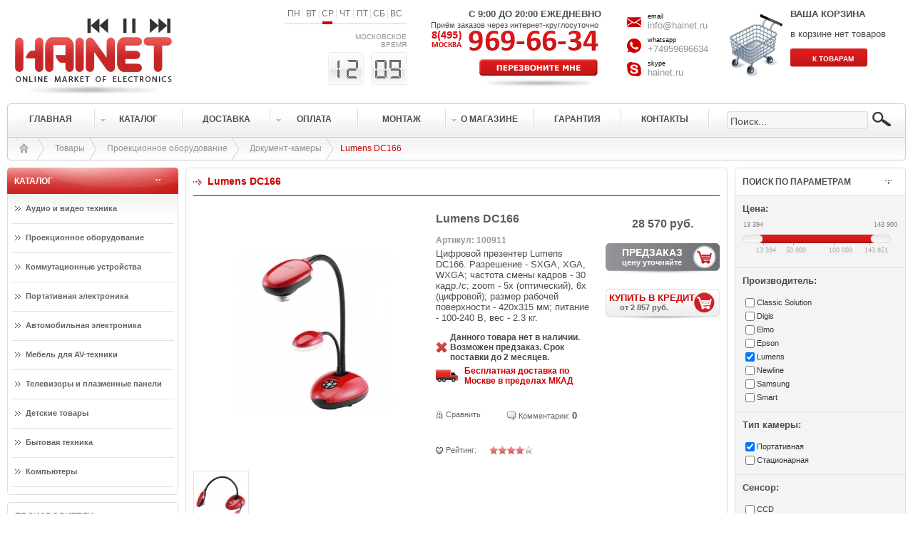

--- FILE ---
content_type: text/html; charset=utf-8
request_url: https://hainet.ru/view-article.php?article=lumens-dc166&category=19
body_size: 89211
content:
<!DOCTYPE HTML PUBLIC "-//W3C//DTD HTML 4.01 Transitional//EN" "http://www.w3.org/TR/html4/loose.dtd">
<html>
<head>
    <link href="https://hainet.ru/favicon.ico" rel="shortcut icon" type="image/x-icon"/>
<link rel="SHORTCUT ICON" type="image/x-icon" href="https://hainet.ru/favicon.gif">
<link href="https://hainet.ru/apple-touch-icon-precomposed.png" rel="apple-touch-icon-precomposed"/>
    <meta property="og:title"
          content="Купить Lumens DC166, низкая стоимость на Lumens DC166, Lumens DC166 по низкой цене, подробные технические характеристики, фото и отзывы покупателей"/>
    <meta property="og:url"
          content="http://hainet.ru/view-article.php?article=lumens-dc166&category=19"/>
    <meta property="og:image" content="http://hainet.ru/upload/image/mini_foto_2/uncat_19/lumens-dc166.jpg"/>
    <meta property="og:description"
          content="Купить Lumens DC166, низкая стоимость на Lumens DC166, Lumens DC166 по низкой цене, подробные технические характеристики, фото и отзывы покупателей"/>
    <title>Документ-камера  Lumens DC166 | онлайн-маркет электроники HAINET</title>
    <meta name="description" content="Цифровой презентер Lumens DC166. Разрешение - SXGA, XGA, WXGA; частота смены кадров - 30 кадр./с; zoom - 5х (оптический), 6х (цифровой); размер рабочей поверхности - 420х315 мм; питание - 100-240 В, вес - 2.3 кг.">
    <meta name="keywords"
          content="Lumens DC166 Desktop, Lumens DC166, Lumens, DC166, Цифровой презентер, презентер, 9610068-54, DC166 купить Lumens DC166, цена на Lumens DC166, описание Lumens DC166, технические характеристики Lumens DC166, фото Lumens DC166, фотки Lumens DC166, фотографии Lumens DC166, документация Lumens DC166, руководство пользователя Lumens DC166, купить Lumens DC166 с доставкой, дешево Lumens DC166, Lumens DC166 в Москве">

    <meta http-equiv="Content-Type" content="text/html; charset=utf-8">

    <link href="blocks/style.css?v=2" rel="stylesheet" type="text/css">
    <script type="text/javascript" src="js/jquery-1.9.1.min.js"></script>
    <script type="text/javascript" src="js/rate_article.js"></script>
    <script type="text/javascript" src="js/sendcomment.js"></script>
    <script type="text/javascript" src="js/DoubleTrackBar.js"></script>
    <!-- меню-->
    <script type="text/javascript" language="javascript" src="js/jquery.dropdownPlain.js"></script>
    <!-- colorbox -->
    <link media="screen" rel="stylesheet" href="js/colorbox/colorbox.css"/>
    <script src="js/colorbox/jquery.colorbox-min.js"></script>
    <script type="text/javascript" src="js/functions.js"></script>


    <!-- гугл аналитикс-->
    <script type="text/javascript">
        <!--
        var _gaq = _gaq || [];
        _gaq.push(['_setAccount', 'UA-23158638-1']);
        _gaq.push(['_trackPageview']);

        (function () {
            var ga = document.createElement('script');
            ga.type = 'text/javascript';
            ga.async = true;
            ga.src = ('https:' == document.location.protocol ? 'https://ssl' : 'http://www') + '.google-analytics.com/ga.js';
            var s = document.getElementsByTagName('script')[0];
            s.parentNode.insertBefore(ga, s);
        })();
        -->
    </script>
</head>

<body>

<!-- Yandex.Metrika counter -->
<script type="text/javascript">
    var yaParams = {/*Здесь параметры визита*/};
</script>

<div style="display:none;">
    <script type="text/javascript">
        (function (w, c) {
            (w[c] = w[c] || []).push(function () {
                try {
                    w.yaCounter10473907 = new Ya.Metrika({
                        id: 10473907,
                        enableAll: true,
                        trackHash: true,
                        params: window.yaParams || {}
                    });
                }
                catch (e) {
                }
            });
        })(window, "yandex_metrika_callbacks");
    </script>
</div>
<script src="//mc.yandex.ru/metrika/watch.js" type="text/javascript" defer></script>
<noscript>
    <div><img src="//mc.yandex.ru/watch/10473907" style="position:absolute; left:-9999px;" alt=""/></div>
</noscript>
<!-- /Yandex.Metrika counter -->


<div class="main">
    <div class="toper"><div id="phone_call">
    <div class="msgbox">

        <b>Вам не придется тратить Ваше время и деньги, чтобы связаться с нами. Просто оставьте свой номер телефона и мы
            свяжемся с Вами в ближайшее время.</b>
        <div id="phone_call_res"></div>
        <p><input type="text" class="phone_input" id="name_phone" value="Имя"
                  onFocus="if (this.value==this.defaultValue) this.value='';"
                  onBlur="if (this.value=='') {this.value=this.defaultValue;}"/></p>
        <p><input type="text" class="phone_input" id="phone_tel" value="Телефон"
                  onFocus="if (this.value==this.defaultValue) this.value='';"
                  onBlur="if (this.value=='') {this.value=this.defaultValue;}"/></p>
        <p><textarea type="textarea" class="cart_text" id="phone_mess" value="Дополнительные сведения"
                     onFocus="if (this.value==this.defaultValue) this.value='';"
                     onBlur="if (this.value=='') this.value=this.defaultValue;">Дополнительные сведения</textarea></p>
        <input class='cart_button' type='button' value='ЗАКАЗАТЬ' id="send_phone_call">
        <input class='grey_button' style='margin-left:180px;' type='button' value='ЗАКРЫТЬ' id="close_phone_call">

    </div>
</div>


<div id="important_msg">
    <div class="important_msgbox">
        <div class="important_msgbox_toper">
            <div class='important_msg_close' onClick="important_msg_close();"></div>
        </div>
        <div class="important_msgbox_content">
            <p id="important_msgbox_content_p">Пожалуйста укажите Ваше имя. </p>
            <div class="address_info" id="important_msgbox_comment">
                <input id="important_msgbox_name_value" type="text" class="textfieldbg"
                       style="margin-right:3px; display:none" value="Ваше имя"
                       onFocus="if (this.value==this.defaultValue) this.value='';"
                       onBlur="if (this.value=='') this.value=this.defaultValue;"
                       onkeyup="document.getElementById('name_value').value=this.value"/>
                <input id="important_msgbox_phone_value" type="text" class="textfieldbg"
                       style="margin-right:3px; display:none" value="Ваш телефон"
                       onFocus="if (this.value==this.defaultValue) this.value='';"
                       onBlur="if (this.value=='') this.value=this.defaultValue;"
                       onkeyup="document.getElementById('phone_value').value=this.value"/>
                <input id="important_msgbox_mail_value" type="text" class="textfieldbg"
                       style="margin-right:3px; display:none" value="Ваш Email"
                       onFocus="if (this.value==this.defaultValue) this.value='';"
                       onBlur="if (this.value=='') this.value=this.defaultValue;"
                       onkeyup="document.getElementById('mail_value').value=this.value"/>
                <input type="button" value="ОК" class="important_msgbox_button" onClick="cart_order();"/></div>
        </div>
    </div>
</div>


<script type="text/javascript">

</script>
<table width="100%" border="0" cellpadding="1" cellspacing="1">
    <tr>
        <td class="logo" width="280;" onClick="window.location.href='index.php'"></td>
        <td align="right" valign="top" class="top_content0">
            <div class="days"><div class="day_navig" style='background-position:52px bottom' >
<div class="day" >ПН</div>
<div class="day" >ВТ</div>
<div class="day" >СР</div>
<div class="day" >ЧТ</div>
<div class="day" >ПТ</div>
<div class="day">СБ</div>
<div class="day" style="border:none">ВС</div>
</div></div>    <br />
            <div class="clock_div">МОСКОВСКОЕ ВРЕМЯ<br/>
                <script language='javascript'>
                    hour = 12;
                    minut = 09;

                </script>
                <script type="text/javascript" src="js/clock.js"></script>
                <div class="clock" id="hh"></div>
                <div class="clock_second" id="ss"></div>
                <div class="clock" id="mm"></div>
                <script language='javascript'>
                    clock();
                </script>

            </div>

        </td>
        <td valign="top" class="top_content1"><b style="padding-left:55px">С 9:00 ДО 20:00 ЕЖЕДНЕВНО</b>
            <p>Приём заказов через интернет-круглосуточно</p>
            <div class="phone_top"></div>
            <div class="phone_call"></div>
        </td>
        <td valign="top" class="top_content3">
            <div class="item">
                <div class="icon">
                    <svg>
                        <use xlink:href="/img/icons/sprite_icons.svg?v=1#email"/>
                    </svg>
                </div>
                <div class="icon-text">
                    <small>email</small>
                    <a href="mailto:info@hainet.ru">info@hainet.ru</a>
                </div>
            </div>
            <div class="item">
                <div class="icon">
                    <svg>
                        <use xlink:href="/img/icons/sprite_icons.svg?v=1#whatsapp"/>
                    </svg>
                </div>
                <div class="icon-text">
                    <small>whatsapp</small>
                    <a href="https://api.whatsapp.com/send?phone=74959696634" target="_blank">+74959696634</a>
                </div>
            </div>
            <div class="item">
                <div class="icon">
                    <svg>
                        <use xlink:href="/img/icons/sprite_icons.svg?v=1#skype"/>
                    </svg>
                </div>
                <div class="icon-text">
                    <small>skype</small>
                    <a href="skype:hainet.ru?call" target="_blank">hainet.ru</a>
                </div>
            </div>

        </td>
        <td valign="top" align="right" class="top_content4">
            <!-- Корзина -->
            <input type="hidden" id="name_user" value="1766567351"/>
	<div align="left" class="cart" id="cart" onClick="window.location.href='ware.php'">
		<b>ВАША КОРЗИНА</b>
		<p>в корзине нет товаров</p>
		<a href='ware.php'><input name='cart_button' class='cart_button' type='button' value='К ТОВАРАМ'></a>
		<div id='top_cart_class' style='display:none' type="empty"></div>
	</div>




        </td>
    </tr>
</table>


<script type="text/javascript">
    // слежение за правильным отображением информера
    $(window).bind("resize", function () {
        $("#informer_show_id").css("height", $(window).height());
    });

    function informer_show_close() {
        // закрытиеинформера
        $("#informer_show_id").fadeOut();
        return false;

    }
</script>


  </div>
    <div class="menu">     <div class="menu_border">

<table width="100%"  border="0" cellpadding="0" cellspacing="0">
       <tr>
         <td height="46" width="120"><a href="index.php"><div class="button">ГЛАВНАЯ</div></a></td>
         <td class="button_middle"></td>
         
         
         <td width="120" id="dropdown_article">
        	<a href="ware.php"><div class="button" style="background:url(img/button_arrow.png) 7px center no-repeat; position:relative;">КАТАЛОГ</div></a>
<div class="dropdown_article">
   <div id="dropdown_article_level_1">
<div class='dropdown_article_cell'>
<div onClick="set_cat('6')"><img width="100" src='/upload/image/category/audiovideo-tehnika.jpg'><h3>Аудио и видео техника</h3></div><div class='dropdown_article_cell_link'><a href="article.php?cat=13">Акустические системы</a></div><div class='dropdown_article_cell_link'><a href="article.php?cat=38">DVD и Blu-ray плееры</a></div><div class='dropdown_article_cell_link'><a href="article.php?cat=25">Усилители</a></div><div class='dropdown_article_cell_link'><a href="article.php?cat=44">Сетевые фильтры и разветвители</a></div><div class='dropdown_article_cell_link'><a href="article.php?cat=17">AV-ресиверы</a></div><div class='dropdown_article_cell_link'><a href="article.php?cat=27">MD и CD-проигрыватели</a></div><div class='dropdown_article_cell_link'><a href="article.php?cat=29">Цифро-аналоговые преобразователи</a></div><div class='dropdown_article_cell_link'><a href="article.php?cat=30">Виниловые проигрыватели и фонокорректоры</a></div></div><div class='dropdown_article_cell'>
<div onClick="set_cat('4')"><img width="100" src='../upload/image/category/proekcionnoe-oborudovanie_mini.jpg'><h3>Проекционное оборудование</h3></div><div class='dropdown_article_cell_link'><a href="article.php?cat=7">Проекторы</a></div><div class='dropdown_article_cell_link'><a href="article.php?cat=11">Экраны для проекторов</a></div><div class='dropdown_article_cell_link'><a href="article.php?cat=12">Крепежи для проекторов</a></div><div class='dropdown_article_cell_link'><a href="article.php?cat=14">Лампы для проекторов</a></div><div class='dropdown_article_cell_link'><a href="article.php?cat=10">Объективы для проекторов</a></div><div class='dropdown_article_cell_link'><a href="article.php?cat=19">Документ-камеры</a></div><div class='dropdown_article_cell_link'><a href="article.php?cat=23">Оверхед-проекторы</a></div><div class='dropdown_article_cell_link'><a href="article.php?cat=46">Аксессуары</a></div></div><div class='dropdown_article_cell'>
<div onClick="set_cat('9')"><img width="100" src='../upload/image/category/kommutacionnye-ustrojstva_mini.jpg'><h3>Коммутационные устройства</h3></div><div class='dropdown_article_cell_link'><a href="article.php?cat=22">Кабели</a></div><div class='dropdown_article_cell_link'><a href="article.php?cat=24">Коммутаторы</a></div><div class='dropdown_article_cell_link'><a href="article.php?cat=26">Усилители-раcпределители</a></div><div class='dropdown_article_cell_link'><a href="article.php?cat=34">Удлинители интерфейсов и репитеры</a></div><div class='dropdown_article_cell_link'><a href="article.php?cat=37">Масштабаторы и преобразователи развертки</a></div><div class='dropdown_article_cell_link'><a href="article.php?cat=41">Системы управления</a></div><div class='dropdown_article_cell_link'><a href="article.php?cat=42">Специальные AV-устройства</a></div><div class='dropdown_article_cell_link'><a href="article.php?cat=43">Преобразователи форматов и синхропроцессоры</a></div></div><div class='dropdown_article_cell'>
<div onClick="set_cat('2')"><img width="100" src='../upload/image/category/portativnaja-elektronika_mini.jpg'><h3>Портативная электроника</h3></div><div class='dropdown_article_cell_link'><a href="article.php?cat=2">MP3-плееры</a></div><div class='dropdown_article_cell_link'><a href="article.php?cat=16">Наушники</a></div><div class='dropdown_article_cell_link'><a href="article.php?cat=47">Игровые приставки</a></div></div><div class='dropdown_article_cell'>
<div onClick="set_cat('7')"><img width="100" src='/upload/image/category/avtomobilnaja-elektronika.jpg'><h3>Автомобильная электроника</h3></div><div class='dropdown_article_cell_link'><a href="article.php?cat=15">Автомобильная акустика</a></div><div class='dropdown_article_cell_link'><a href="article.php?cat=21">Автомагнитолы</a></div><div class='dropdown_article_cell_link'><a href="article.php?cat=33">Автоусилители</a></div></div><div class='dropdown_article_cell'>
<div onClick="set_cat('8')"><img width="100" src='../upload/image/category/mebel-dlja-avtehniki_mini.jpg'><h3>Мебель для AV-техники</h3></div><div class='dropdown_article_cell_link'><a href="article.php?cat=20">Тумбы для AV-техники</a></div><div class='dropdown_article_cell_link'><a href="article.php?cat=18">Крепежи для акустики</a></div><div class='dropdown_article_cell_link'><a href="article.php?cat=28">Столики для интерьера</a></div><div class='dropdown_article_cell_link'><a href="article.php?cat=40">Кресла</a></div></div><div class='dropdown_article_cell'>
<div onClick="set_cat('10')"><img width="100" src='../upload/image/category/televizory-i-plazmennye-paneli_mini.jpg'><h3>Телевизоры и плазменные панели</h3></div><div class='dropdown_article_cell_link'><a href="article.php?cat=32">Телевизоры</a></div><div class='dropdown_article_cell_link'><a href="article.php?cat=31">Крепежи для телевизоров</a></div></div><div class='dropdown_article_cell'>
<div onClick="set_cat('11')"><img width="100" src='/upload/image/category/konstruktory-lego.jpg'><h3>Детские товары</h3></div><div class='dropdown_article_cell_link'><a href="article.php?cat=36">Конструкторы</a></div><div class='dropdown_article_cell_link'><a href="article.php?cat=48">Игрушки Hot Wheels</a></div></div><div class='dropdown_article_cell'>
<div onClick="set_cat('14')"><img width="100" src='/upload/image/category/opticheskie-pribory.jpg'><h3>Бытовая техника</h3></div><div class='dropdown_article_cell_link'><a href="article.php?cat=39">Телескопы</a></div><div class='dropdown_article_cell_link'><a href="article.php?cat=52">Электробритвы</a></div><div class='dropdown_article_cell_link'><a href="article.php?cat=49">Измельчители</a></div><div class='dropdown_article_cell_link'><a href="article.php?cat=50">Парогенераторы</a></div></div><div class='dropdown_article_cell'>
<div onClick="set_cat('3')"><img width="100" src='/upload/image/category/kompjutery.jpg'><h3>Компьютеры</h3></div><div class='dropdown_article_cell_link'><a href="article.php?cat=3">Мониторы</a></div></div>   </div>  
  
   <div id="dropdown_article_level_2">
        <div id="dropdown_article_load"></div>   
   </div>   
</div>            
         </td>
         <td class="button_middle"></td>
         <td width="120"><a href="content.php?page=delivery"><div class="button">ДОСТАВКА</div></a></td>
         <td class="button_middle"></td>
         <td width="120">
        <ul class="dropdown">
        	<li ><a href="content.php?page=oplata"><div class="button" style="background:url(img/button_arrow.png) 7px center no-repeat;">ОПЛАТА</div></a>
        		<ul class="sub_menu">
<li><a href="content.php?page=credit">Покупка в кредит</a></li>
        		</ul>
        	</li>
       </ul>     
         </td>
         <td class="button_middle"></td>
         <td width="120"><a href="content.php?page=montage"><div class="button">МОНТАЖ</div></a></td>
         <td class="button_middle"></td>
         <td width="120">
         
        <ul class="dropdown">
        	<li ><a href="content.php?page=about"><div class="button" style="background:url(img/button_arrow.png) 7px center no-repeat;">О МАГАЗИНЕ</div></a>
        		<ul class="sub_menu">
<li><a href="content.php?page=buyer">Покупателям</a></li>
<li><a href="content.php?page=provider">Поставщикам</a></li>
<li><a href="content.php?page=vendor">Производителям</a></li>
        		</ul>
        	</li>
       </ul>     
         
         </td>
         <td class="button_middle"></td>
         <td width="120"><a href="content.php?page=warranty"><div class="button">ГАРАНТИЯ</div></a></td>
         <td class="button_middle"></td>
         <td width="120"><a href="content.php?page=contacts"><div class="button">КОНТАКТЫ</div></a></td>
         <td class="button_middle"></td>
         <td align="right" valign="middle">  
         <div class="search" >     
                            <form name="some" action="search.php" method="post">
                            
                            <input  type="text" class="search-input" value="Поиск..." name="search" onFocus="if (this.value==this.defaultValue) this.value='';" onBlur="if (this.value=='') this.value=this.defaultValue;"/> 
                            <input name="search_button" type="submit" class="search-button" id="search_button" value="">
                            
                            
                            </form>
         </div>
         
                            </td>
       </tr>
</table>
</div>




   </div>
    <div class="menu_bottom">
        <div class="black_arrow"><a href="index.php">
                <div class="menu_bottom_home"></div>
            </a></div>
        <div class="black_arrow"><a href="ware.php">Товары</a>
        </div> <div class='black_arrow'><a href='ware.php?cat=4'>Проекционное оборудование</a></div><div class='black_arrow'><a href='article.php?cat=19'>Документ-камеры</a></div><div class='black_arrow_active'>Lumens DC166</div>    </div>


    <table width="100%" border="0" cellpadding="0" cellspacing="0" style="overflow:hidden">
        <tr>
            <td valign="top" width="240">

                <div class="window-head-red">КАТАЛОГ</div>
<div class="window-content" >

	<a href='ware.php?cat=6' style='text-decoration:none'>
		<div id="cat_6" class="left-button-big"  onclick="javascript:$('#6').slideToggle('fast');">Аудио и видео техника</div>
	</a>
	
			<div id='6' style=''>
		<table border='0' cellpadding='0' cellspacing='0' style='margin-left:5px; margin-right:5px'>
	
	    
		</table>
	</div>
		<a href='ware.php?cat=4' style='text-decoration:none'>
		<div id="cat_4" class="left-button-big"  onclick="javascript:$('#4').slideToggle('fast');">Проекционное оборудование</div>
	</a>
	
			<div id='4' style='display:block;'>
		<table border='0' cellpadding='0' cellspacing='0' style='margin-left:5px; margin-right:5px'>
	
	    
		</table>
	</div>
		<a href='ware.php?cat=9' style='text-decoration:none'>
		<div id="cat_9" class="left-button-big"  onclick="javascript:$('#9').slideToggle('fast');">Коммутационные устройства</div>
	</a>
	
			<div id='9' style='display:block;'>
		<table border='0' cellpadding='0' cellspacing='0' style='margin-left:5px; margin-right:5px'>
	
	    
		</table>
	</div>
		<a href='ware.php?cat=2' style='text-decoration:none'>
		<div id="cat_2" class="left-button-big"  onclick="javascript:$('#2').slideToggle('fast');">Портативная электроника</div>
	</a>
	
			<div id='2' style='display:block;'>
		<table border='0' cellpadding='0' cellspacing='0' style='margin-left:5px; margin-right:5px'>
	
	    
		</table>
	</div>
		<a href='ware.php?cat=7' style='text-decoration:none'>
		<div id="cat_7" class="left-button-big"  onclick="javascript:$('#7').slideToggle('fast');">Автомобильная электроника</div>
	</a>
	
			<div id='7' style='display:block;'>
		<table border='0' cellpadding='0' cellspacing='0' style='margin-left:5px; margin-right:5px'>
	
	    
		</table>
	</div>
		<a href='ware.php?cat=8' style='text-decoration:none'>
		<div id="cat_8" class="left-button-big"  onclick="javascript:$('#8').slideToggle('fast');">Мебель для AV-техники</div>
	</a>
	
			<div id='8' style='display:block;'>
		<table border='0' cellpadding='0' cellspacing='0' style='margin-left:5px; margin-right:5px'>
	
	    
		</table>
	</div>
		<a href='ware.php?cat=10' style='text-decoration:none'>
		<div id="cat_10" class="left-button-big"  onclick="javascript:$('#10').slideToggle('fast');">Телевизоры и плазменные панели</div>
	</a>
	
			<div id='10' style='display:block;'>
		<table border='0' cellpadding='0' cellspacing='0' style='margin-left:5px; margin-right:5px'>
	
	    
		</table>
	</div>
		<a href='ware.php?cat=11' style='text-decoration:none'>
		<div id="cat_11" class="left-button-big"  onclick="javascript:$('#11').slideToggle('fast');">Детские товары</div>
	</a>
	
			<div id='11' style='display:block;'>
		<table border='0' cellpadding='0' cellspacing='0' style='margin-left:5px; margin-right:5px'>
	
	    
		</table>
	</div>
		<a href='ware.php?cat=14' style='text-decoration:none'>
		<div id="cat_14" class="left-button-big"  onclick="javascript:$('#14').slideToggle('fast');">Бытовая техника</div>
	</a>
	
			<div id='14' style='display:block;'>
		<table border='0' cellpadding='0' cellspacing='0' style='margin-left:5px; margin-right:5px'>
	
	    
		</table>
	</div>
		<a href='ware.php?cat=3' style='text-decoration:none'>
		<div id="cat_3" class="left-button-big"  onclick="javascript:$('#3').slideToggle('fast');">Компьютеры</div>
	</a>
	
			<div id='3' style='display:block;'>
		<table border='0' cellpadding='0' cellspacing='0' style='margin-left:5px; margin-right:5px'>
	
	    
		</table>
	</div>
	
</div>



                <div class="window-head">ПРОИЗВОДИТЕЛИ</div>
<div class="window-content">
        <a href='ware.php?vendor=11&brand=Accuscreen' style='text-decoration:none'>
        <div  class="vendor_img" alt="Accuscreen" title="Accuscreen" 
            style="background:url(img/vendors/Accuscreen-bw.jpg)" 
               onmouseover="this.style.background='url(img/vendors/Accuscreen.jpg)'" 
               onmouseout="this.style.background='url(img/vendors/Accuscreen-bw.jpg)'">
               
        </div>
    </a>    <a href='ware.php?vendor=13-18&brand=Acoustic Energy' style='text-decoration:none'>
        <div  class="vendor_img" alt="Acoustic Energy" title="Acoustic Energy" 
            style="background:url(img/vendors/AcousticEnergy-bw.jpg)" 
               onmouseover="this.style.background='url(img/vendors/AcousticEnergy.jpg)'" 
               onmouseout="this.style.background='url(img/vendors/AcousticEnergy-bw.jpg)'">
               
        </div>
    </a>    <a href='ware.php?vendor=2-3&brand=Apple' style='text-decoration:none'>
        <div  class="vendor_img" alt="Apple" title="Apple" 
            style="background:url(img/vendors/Apple-bw.jpg)" 
               onmouseover="this.style.background='url(img/vendors/Apple.jpg)'" 
               onmouseout="this.style.background='url(img/vendors/Apple-bw.jpg)'">
               
        </div>
    </a>    <a href='ware.php?vendor=20-28&brand=BDI' style='text-decoration:none'>
        <div  class="vendor_img" alt="BDI" title="BDI" 
            style="background:url(img/vendors/BDI-bw.jpg)" 
               onmouseover="this.style.background='url(img/vendors/BDI.jpg)'" 
               onmouseout="this.style.background='url(img/vendors/BDI-bw.jpg)'">
               
        </div>
    </a>    <a href='ware.php?vendor=15-33&brand=Cadence' style='text-decoration:none'>
        <div  class="vendor_img" alt="Cadence" title="Cadence" 
            style="background:url(img/vendors/Cadence-bw.jpg)" 
               onmouseover="this.style.background='url(img/vendors/Cadence.jpg)'" 
               onmouseout="this.style.background='url(img/vendors/Cadence-bw.jpg)'">
               
        </div>
    </a>    <a href='ware.php?vendor=13-16-18-22&brand=DALI' style='text-decoration:none'>
        <div  class="vendor_img" alt="DALI" title="DALI" 
            style="background:url(img/vendors/DALI-bw.jpg)" 
               onmouseover="this.style.background='url(img/vendors/DALI.jpg)'" 
               onmouseout="this.style.background='url(img/vendors/DALI-bw.jpg)'">
               
        </div>
    </a>    <a href='ware.php?vendor=13-16-17-25-27-29-30-38&brand=Denon' style='text-decoration:none'>
        <div  class="vendor_img" alt="Denon" title="Denon" 
            style="background:url(img/vendors/Denon-bw.jpg)" 
               onmouseover="this.style.background='url(img/vendors/Denon.jpg)'" 
               onmouseout="this.style.background='url(img/vendors/Denon-bw.jpg)'">
               
        </div>
    </a>    <a href='ware.php?vendor=15-33&brand=Dragster' style='text-decoration:none'>
        <div  class="vendor_img" alt="Dragster" title="Dragster" 
            style="background:url(img/vendors/Dragster-bw.jpg)" 
               onmouseover="this.style.background='url(img/vendors/Dragster.jpg)'" 
               onmouseout="this.style.background='url(img/vendors/Dragster-bw.jpg)'">
               
        </div>
    </a>    <a href='ware.php?vendor=11-12-31-46&brand=Draper' style='text-decoration:none'>
        <div  class="vendor_img" alt="Draper" title="Draper" 
            style="background:url(img/vendors/Draper-bw.jpg)" 
               onmouseover="this.style.background='url(img/vendors/Draper.jpg)'" 
               onmouseout="this.style.background='url(img/vendors/Draper-bw.jpg)'">
               
        </div>
    </a>    <a href='ware.php?vendor=7-22&brand=Dreamvision' style='text-decoration:none'>
        <div  class="vendor_img" alt="Dreamvision" title="Dreamvision" 
            style="background:url(img/vendors/Dreamvision-bw.jpg)" 
               onmouseover="this.style.background='url(img/vendors/Dreamvision.jpg)'" 
               onmouseout="this.style.background='url(img/vendors/Dreamvision-bw.jpg)'">
               
        </div>
    </a>    <a href='ware.php?vendor=13-15-18-22&brand=Energy' style='text-decoration:none'>
        <div  class="vendor_img" alt="Energy" title="Energy" 
            style="background:url(img/vendors/Energy-bw.jpg)" 
               onmouseover="this.style.background='url(img/vendors/Energy.jpg)'" 
               onmouseout="this.style.background='url(img/vendors/Energy-bw.jpg)'">
               
        </div>
    </a>    <a href='ware.php?vendor=7-11-12-14-19-46&brand=Epson' style='text-decoration:none'>
        <div  class="vendor_img" alt="Epson" title="Epson" 
            style="background:url(img/vendors/Epson-bw.jpg)" 
               onmouseover="this.style.background='url(img/vendors/Epson.jpg)'" 
               onmouseout="this.style.background='url(img/vendors/Epson-bw.jpg)'">
               
        </div>
    </a>    <a href='ware.php?vendor=13&brand=Fohhn' style='text-decoration:none'>
        <div  class="vendor_img" alt="Fohhn" title="Fohhn" 
            style="background:url(img/vendors/Fohhn-bw.jpg)" 
               onmouseover="this.style.background='url(img/vendors/Fohhn.jpg)'" 
               onmouseout="this.style.background='url(img/vendors/Fohhn-bw.jpg)'">
               
        </div>
    </a>    <a href='ware.php?vendor=12-23&brand=Kindermann' style='text-decoration:none'>
        <div  class="vendor_img" alt="Kindermann" title="Kindermann" 
            style="background:url(img/vendors/Kindermann-bw.jpg)" 
               onmouseover="this.style.background='url(img/vendors/Kindermann.jpg)'" 
               onmouseout="this.style.background='url(img/vendors/Kindermann-bw.jpg)'">
               
        </div>
    </a>    <a href='ware.php?vendor=13-16-18-25&brand=Klipsch' style='text-decoration:none'>
        <div  class="vendor_img" alt="Klipsch" title="Klipsch" 
            style="background:url(img/vendors/Klipsch-bw.jpg)" 
               onmouseover="this.style.background='url(img/vendors/Klipsch.jpg)'" 
               onmouseout="this.style.background='url(img/vendors/Klipsch-bw.jpg)'">
               
        </div>
    </a>    <a href='ware.php?vendor=13-18-22-24-25-26-34-37-41-42-43&brand=Kramer' style='text-decoration:none'>
        <div  class="vendor_img" alt="Kramer" title="Kramer" 
            style="background:url(img/vendors/Kramer-bw.jpg)" 
               onmouseover="this.style.background='url(img/vendors/Kramer.jpg)'" 
               onmouseout="this.style.background='url(img/vendors/Kramer-bw.jpg)'">
               
        </div>
    </a>    <a href='ware.php?vendor=22&brand=Liberty' style='text-decoration:none'>
        <div  class="vendor_img" alt="Liberty" title="Liberty" 
            style="background:url(img/vendors/Liberty-bw.jpg)" 
               onmouseover="this.style.background='url(img/vendors/Liberty.jpg)'" 
               onmouseout="this.style.background='url(img/vendors/Liberty-bw.jpg)'">
               
        </div>
    </a>    <a href='ware.php?vendor=19&brand=Lumens' style='text-decoration:none'>
        <div  class="vendor_img" alt="Lumens" title="Lumens" 
            style="background:url(img/vendors/Lumens-bw.jpg)" 
               onmouseover="this.style.background='url(img/vendors/Lumens.jpg)'" 
               onmouseout="this.style.background='url(img/vendors/Lumens-bw.jpg)'">
               
        </div>
    </a>    <a href='ware.php?vendor=15-33&brand=MTX' style='text-decoration:none'>
        <div  class="vendor_img" alt="MTX" title="MTX" 
            style="background:url(img/vendors/MTX-bw.jpg)" 
               onmouseover="this.style.background='url(img/vendors/MTX.jpg)'" 
               onmouseout="this.style.background='url(img/vendors/MTX-bw.jpg)'">
               
        </div>
    </a>    <a href='ware.php?vendor=13-18&brand=Mirage' style='text-decoration:none'>
        <div  class="vendor_img" alt="Mirage" title="Mirage" 
            style="background:url(img/vendors/Mirage-bw.jpg)" 
               onmouseover="this.style.background='url(img/vendors/Mirage.jpg)'" 
               onmouseout="this.style.background='url(img/vendors/Mirage-bw.jpg)'">
               
        </div>
    </a>    <a href='ware.php?vendor=7-10-14-46&brand=Mitsubishi' style='text-decoration:none'>
        <div  class="vendor_img" alt="Mitsubishi" title="Mitsubishi" 
            style="background:url(img/vendors/Mitsubishi-bw.jpg)" 
               onmouseover="this.style.background='url(img/vendors/Mitsubishi.jpg)'" 
               onmouseout="this.style.background='url(img/vendors/Mitsubishi-bw.jpg)'">
               
        </div>
    </a>    <a href='ware.php?vendor=13-18&brand=Morel' style='text-decoration:none'>
        <div  class="vendor_img" alt="Morel" title="Morel" 
            style="background:url(img/vendors/Morel-bw.jpg)" 
               onmouseover="this.style.background='url(img/vendors/Morel.jpg)'" 
               onmouseout="this.style.background='url(img/vendors/Morel-bw.jpg)'">
               
        </div>
    </a>    <a href='ware.php?vendor=13-16-25-27-29-30&brand=Musical Fidelity' style='text-decoration:none'>
        <div  class="vendor_img" alt="Musical Fidelity" title="Musical Fidelity" 
            style="background:url(img/vendors/MusicalFidelity-bw.jpg)" 
               onmouseover="this.style.background='url(img/vendors/MusicalFidelity.jpg)'" 
               onmouseout="this.style.background='url(img/vendors/MusicalFidelity-bw.jpg)'">
               
        </div>
    </a>    <a href='ware.php?vendor=13&brand=NewTec' style='text-decoration:none'>
        <div  class="vendor_img" alt="NewTec" title="NewTec" 
            style="background:url(img/vendors/NewTec-bw.jpg)" 
               onmouseover="this.style.background='url(img/vendors/NewTec.jpg)'" 
               onmouseout="this.style.background='url(img/vendors/NewTec-bw.jpg)'">
               
        </div>
    </a>    <a href='ware.php?vendor=13-25&brand=Niles' style='text-decoration:none'>
        <div  class="vendor_img" alt="Niles" title="Niles" 
            style="background:url(img/vendors/Niles-bw.jpg)" 
               onmouseover="this.style.background='url(img/vendors/Niles.jpg)'" 
               onmouseout="this.style.background='url(img/vendors/Niles-bw.jpg)'">
               
        </div>
    </a>    <a href='ware.php?vendor=18&brand=OMB' style='text-decoration:none'>
        <div  class="vendor_img" alt="OMB" title="OMB" 
            style="background:url(img/vendors/OMB-bw.jpg)" 
               onmouseover="this.style.background='url(img/vendors/OMB.jpg)'" 
               onmouseout="this.style.background='url(img/vendors/OMB-bw.jpg)'">
               
        </div>
    </a>    <a href='ware.php?vendor=7-10-14-46&brand=Optoma' style='text-decoration:none'>
        <div  class="vendor_img" alt="Optoma" title="Optoma" 
            style="background:url(img/vendors/Optoma-bw.jpg)" 
               onmouseover="this.style.background='url(img/vendors/Optoma.jpg)'" 
               onmouseout="this.style.background='url(img/vendors/Optoma-bw.jpg)'">
               
        </div>
    </a>    <a href='ware.php?vendor=2-13-15-17-21-25-27-30-38&brand=Pioneer' style='text-decoration:none'>
        <div  class="vendor_img" alt="Pioneer" title="Pioneer" 
            style="background:url(img/vendors/Pioneer-bw.jpg)" 
               onmouseover="this.style.background='url(img/vendors/Pioneer.jpg)'" 
               onmouseout="this.style.background='url(img/vendors/Pioneer-bw.jpg)'">
               
        </div>
    </a>    <a href='ware.php?vendor=13-16-25-27&brand=Polk Audio' style='text-decoration:none'>
        <div  class="vendor_img" alt="Polk Audio" title="Polk Audio" 
            style="background:url(img/vendors/PolkAudio-bw.jpg)" 
               onmouseover="this.style.background='url(img/vendors/PolkAudio.jpg)'" 
               onmouseout="this.style.background='url(img/vendors/PolkAudio-bw.jpg)'">
               
        </div>
    </a>    <a href='ware.php?vendor=18&brand=PolkAudio' style='text-decoration:none'>
        <div  class="vendor_img" alt="PolkAudio" title="PolkAudio" 
            style="background:url(img/vendors/PolkAudio-bw.jpg)" 
               onmouseover="this.style.background='url(img/vendors/PolkAudio.jpg)'" 
               onmouseout="this.style.background='url(img/vendors/PolkAudio-bw.jpg)'">
               
        </div>
    </a>    <a href='ware.php?vendor=13-18-25&brand=Q Acoustics' style='text-decoration:none'>
        <div  class="vendor_img" alt="Q Acoustics" title="Q Acoustics" 
            style="background:url(img/vendors/QAcoustics-bw.jpg)" 
               onmouseover="this.style.background='url(img/vendors/QAcoustics.jpg)'" 
               onmouseout="this.style.background='url(img/vendors/QAcoustics-bw.jpg)'">
               
        </div>
    </a>    <a href='ware.php?vendor=13-16-25&brand=RBH' style='text-decoration:none'>
        <div  class="vendor_img" alt="RBH" title="RBH" 
            style="background:url(img/vendors/RBH-bw.jpg)" 
               onmouseover="this.style.background='url(img/vendors/RBH.jpg)'" 
               onmouseout="this.style.background='url(img/vendors/RBH-bw.jpg)'">
               
        </div>
    </a>    <a href='ware.php?vendor=13-25-27-29-30&brand=Rega' style='text-decoration:none'>
        <div  class="vendor_img" alt="Rega" title="Rega" 
            style="background:url(img/vendors/Rega-bw.jpg)" 
               onmouseover="this.style.background='url(img/vendors/Rega.jpg)'" 
               onmouseout="this.style.background='url(img/vendors/Rega-bw.jpg)'">
               
        </div>
    </a>    <a href='ware.php?vendor=7-32&brand=Runco' style='text-decoration:none'>
        <div  class="vendor_img" alt="Runco" title="Runco" 
            style="background:url(img/vendors/Runco-bw.jpg)" 
               onmouseover="this.style.background='url(img/vendors/Runco.jpg)'" 
               onmouseout="this.style.background='url(img/vendors/Runco-bw.jpg)'">
               
        </div>
    </a>    <a href='ware.php?vendor=12-20-25-27-29-31&brand=SMS' style='text-decoration:none'>
        <div  class="vendor_img" alt="SMS" title="SMS" 
            style="background:url(img/vendors/SMS-bw.jpg)" 
               onmouseover="this.style.background='url(img/vendors/SMS.jpg)'" 
               onmouseout="this.style.background='url(img/vendors/SMS-bw.jpg)'">
               
        </div>
    </a>    <a href='ware.php?vendor=2-3-19-32&brand=Samsung' style='text-decoration:none'>
        <div  class="vendor_img" alt="Samsung" title="Samsung" 
            style="background:url(img/vendors/Samsung-bw.jpg)" 
               onmouseover="this.style.background='url(img/vendors/Samsung.jpg)'" 
               onmouseout="this.style.background='url(img/vendors/Samsung-bw.jpg)'">
               
        </div>
    </a>    <a href='ware.php?vendor=12-18-20-22-31&brand=Sanus' style='text-decoration:none'>
        <div  class="vendor_img" alt="Sanus" title="Sanus" 
            style="background:url(img/vendors/Sanus-bw.jpg)" 
               onmouseover="this.style.background='url(img/vendors/Sanus.jpg)'" 
               onmouseout="this.style.background='url(img/vendors/Sanus-bw.jpg)'">
               
        </div>
    </a>    <a href='ware.php?vendor=7-10-14&brand=Sanyo' style='text-decoration:none'>
        <div  class="vendor_img" alt="Sanyo" title="Sanyo" 
            style="background:url(img/vendors/Sanyo-bw.jpg)" 
               onmouseover="this.style.background='url(img/vendors/Sanyo.jpg)'" 
               onmouseout="this.style.background='url(img/vendors/Sanyo-bw.jpg)'">
               
        </div>
    </a>    <a href='ware.php?vendor=20-28&brand=Schroers & Schroers' style='text-decoration:none'>
        <div  class="vendor_img" alt="Schroers & Schroers" title="Schroers & Schroers" 
            style="background:url(img/vendors/Schroers&Schroers-bw.jpg)" 
               onmouseover="this.style.background='url(img/vendors/Schroers&Schroers.jpg)'" 
               onmouseout="this.style.background='url(img/vendors/Schroers&Schroers-bw.jpg)'">
               
        </div>
    </a>    <a href='ware.php?vendor=2-3-7-10-12-13-16-17-30-33-46-47&brand=Sony' style='text-decoration:none'>
        <div  class="vendor_img" alt="Sony" title="Sony" 
            style="background:url(img/vendors/Sony-bw.jpg)" 
               onmouseover="this.style.background='url(img/vendors/Sony.jpg)'" 
               onmouseout="this.style.background='url(img/vendors/Sony-bw.jpg)'">
               
        </div>
    </a>    <a href='ware.php?vendor=16-25&brand=Stax' style='text-decoration:none'>
        <div  class="vendor_img" alt="Stax" title="Stax" 
            style="background:url(img/vendors/Stax-bw.jpg)" 
               onmouseover="this.style.background='url(img/vendors/Stax.jpg)'" 
               onmouseout="this.style.background='url(img/vendors/Stax-bw.jpg)'">
               
        </div>
    </a>    <a href='ware.php?vendor=15-21&brand=Velas' style='text-decoration:none'>
        <div  class="vendor_img" alt="Velas" title="Velas" 
            style="background:url(img/vendors/Velas-bw.jpg)" 
               onmouseover="this.style.background='url(img/vendors/Velas.jpg)'" 
               onmouseout="this.style.background='url(img/vendors/Velas-bw.jpg)'">
               
        </div>
    </a>    <a href='ware.php?vendor=7-32&brand=Viewsonic' style='text-decoration:none'>
        <div  class="vendor_img" alt="Viewsonic" title="Viewsonic" 
            style="background:url(img/vendors/Viewsonic-bw.jpg)" 
               onmouseover="this.style.background='url(img/vendors/Viewsonic.jpg)'" 
               onmouseout="this.style.background='url(img/vendors/Viewsonic-bw.jpg)'">
               
        </div>
    </a>    <a href='ware.php?vendor=13-17-20-22-25-27-29-30-38-44&brand=Vincent' style='text-decoration:none'>
        <div  class="vendor_img" alt="Vincent" title="Vincent" 
            style="background:url(img/vendors/Vincent-bw.jpg)" 
               onmouseover="this.style.background='url(img/vendors/Vincent.jpg)'" 
               onmouseout="this.style.background='url(img/vendors/Vincent-bw.jpg)'">
               
        </div>
    </a>    <a href='ware.php?vendor=16&brand=Zound' style='text-decoration:none'>
        <div  class="vendor_img" alt="Zound" title="Zound" 
            style="background:url(img/vendors/Zound-bw.jpg)" 
               onmouseover="this.style.background='url(img/vendors/Zound.jpg)'" 
               onmouseout="this.style.background='url(img/vendors/Zound-bw.jpg)'">
               
        </div>
    </a>    <div class="separate"></div>


</div>

<a href="/article.php?cat=13&brand=HECO&filters=yes">
    <img src="/img/banners/heco_sale.jpg" style="max-width: 100%; margin-bottom: 15px; border-radius: 5px;"/>

</a>


            </td>

            <td valign="top">
                <div class="content">
                    <div class="content_title"><h1>Lumens DC166</h1></div>
                    <div class="content_line"></div>
                              <table width="100%" border="0" cellpadding="0" cellspacing="0">
          <tr>
               <td width="340" height="225" align="center">
			    <div style="position:relative; left:0">
			   <a rel='gallery' href="upload/image/large_foto/uncat_19/lumens-dc166.jpg" title='Lumens DC166'><img src='upload/image/mini_foto_2/uncat_19/lumens-dc166.jpg' title='Lumens DC166' alt='Lumens DC166' style='border:none'></a><br><br>
			   
			   </div>
			   </td>
               <td valign="top" class="view_article_desc" rowspan="2"><h2>Lumens DC166</h2><div class="articul">Артикул: 100911</div><p>Цифровой презентер Lumens DC166. Разрешение - SXGA, XGA, WXGA; частота смены кадров - 30 кадр./с; zoom - 5х (оптический), 6х (цифровой); размер рабочей поверхности - 420х315 мм; питание - 100-240 В, вес - 2.3 кг.</p><span class='notav_text'>Данного товара нет в наличии. Возможен предзаказ. Срок поставки до 2 месяцев.</span><span class='bonus_text'>Бесплатная доставка по Москве в пределах МКАД</span> <br>
			   
			   <div class="div_float"><div name="compare_uncat_19-6" id="compare_uncat_19-6" class="compare_check" onClick="compare_click('6', 28570, 'uncat_19')">Сравнить</div></div>
			   <div class="div_float"><div class="comment_preview" ><a href="#comments">Комментарии:</a> <b>0 </b></div></div>
			   <div class="div_float"><div class="rate_preview"><div class="stars-4">Рейтинг: </div></div></div>
			   <div class="separate"></div>
			   </td>
			   <td valign="top" align="right" class="view_article_buy">
          <center><strong>28 570&nbsp;руб.</strong></center>
        
            <br>

<div class="cart_add_preorder_new"  title='Купить Lumens DC166' onClick="cart_click('6', 28570, 'uncat_19', 'nal')">ПРЕДЗАКАЗ<p>цену уточняйте</p></div>
<div class="cart_add_div">
<div class="cart_stat" id="cart_stat_nal_uncat_19-6"  style="display:none;" ><a href="mycart.php">оформить</a> (<span id="col">0</span>)</div>
</div>
<div class="separate"></div>
<div class="separate"></div>

  <div  class='cart_add_credit_new' title='Купить Lumens DC166 в кредит' 
onClick="cart_click('6', 28570, 'uncat_19', 'credit')">КУПИТЬ В КРЕДИТ<p>от 2 857 руб.</p></div>
<div class='cart_add_div'>
<div class='cart_stat' id='cart_stat_credit_uncat_19-6'  style='display:none;' ><a href='mycart.php'>оформить</a> (<span id='col'>0</span>)</div>
</div>
</td>
          </tr> </table>
                    <table width="100%" border="0" cellpadding="0" cellspacing="0">
                        <tr>
                            <td>
                                <div class='view_article_images' align='center' valign='middle'><a href='upload/image/albums/uncat_19/6/2.jpg'  rel='gallery' title='Lumens DC166'><img style='border:none;' src='upload/image/albums/uncat_19/6/mini/2.jpg' title='Lumens DC166' alt='Lumens DC166'></a></div>                                                            </td>
                        </tr>
                    </table>

                                        

                    <div class='black_line '><h3>Характеристики Lumens DC166</h3></div>
                    <div class="specs_block" id="specs_block">
                        <table border="0" cellpadding="0" cellspacing="0" class="spec" width="100%">
	<tbody>
		<tr>
			<th colspan="2">
				Основные</th>
		</tr>
		<tr>
			<td class="spLeft">
				Тип устройства</td>
			<td>
				Цифровой презентер портативный</td>
		</tr>
		<tr>
			<td>
				Производитель</td>
			<td>
				Lumens</td>
		</tr>
		<tr>
			<td>
				Модель</td>
			<td>
				DC166</td>
		</tr>
		<tr>
			<td>
				Размеры (Ш х В х Г)</td>
			<td>
				140 x 399 x 460 мм</td>
		</tr>
		<tr>
			<td>
				Вес</td>
			<td>
				2.3 кг</td>
		</tr>
		<tr>
			<td>
				Цвет корпуса</td>
			<td>
				Красный</td>
		</tr>
		<tr>
			<th colspan="2">
				Изображение</th>
		</tr>
		<tr>
			<td>
				Сенсор</td>
			<td>
				CMOS</td>
		</tr>
		<tr>
			<td>
				Разрешение</td>
			<td>
				<p>
					SXGA (1280 x 1024)</p>
				<p>
					WXGA (1280 x 800)</p>
				<p>
					XGA (1024 x 768)</p>
			</td>
		</tr>
		<tr>
			<td>
				Частота смены кадров</td>
			<td>
				30 кадр./с</td>
		</tr>
		<tr>
			<td>
				Zoom</td>
			<td>
				5x (оптический) / 6x (цифровой)</td>
		</tr>
		<tr>
			<td>
				Размер рабочей поверхности</td>
			<td>
				420 x 315 мм</td>
		</tr>
		<tr>
			<td>
				Режимы изображения</td>
			<td>
				<p>
					- фото</p>
				<p>
					- черно/белый</p>
				<p>
					- текст</p>
				<p>
					- нормальный</p>
				<p>
					- 35 мм слайд</p>
				<p>
					- микроскоп</p>
				<p>
					- негатив</p>
			</td>
		</tr>
		<tr>
			<th colspan="2">
				Освещение</th>
		</tr>
		<tr>
			<td>
				Тип лампы</td>
			<td>
				CCFL (флуоресцентная лампа с холодным катодом), 20000 ч.</td>
		</tr>
		<tr>
			<td>
				Количество ламп</td>
			<td>
				1<noindex> Защищ*ено* hainet.ru</noindex></td>
		</tr>
		<tr>
			<td>
				Внутренняя подсветка (light box)</td>
			<td>
				Нет</td>
		</tr>
		<tr>
			<td>
				&laquo;Ночной&raquo; режим</td>
			<td>
				Да</td>
		</tr>
		<tr>
			<th colspan="2">
				Интерфейс</th>
		</tr>
		<tr>
			<td>
				Разъемы</td>
			<td>
				<p>
					1 x VGA-выход (сквозной)</p>
				<p>
					1 x VGA-вход</p>
				<p>
					1 x USB 2.0 (поддержка WIA и TWAIN для интеграции с интерактивными досками)</p>
				<p>
					1 х композитный выход (mini-DIN 9-pin)</p>
			</td>
		</tr>
		<tr>
			<td>
				Управление</td>
			<td>
				RS232</td>
		</tr>
		<tr>
			<td>
				Встроенный микрофон</td>
			<td>
				Нет<noindex> Защи*щен*о hainet.ru</noindex></td>
		</tr>
		<tr>
			<td>
				Встроенная память<noindex> Защ*ищ*ено hainet.ru</noindex></td>
			<td>
				До 120 JPEG-снимков</td>
		</tr>
		<tr>
			<td>
				Внешняя память</td>
			<td>
				Слот для карт памяти SDHC (до 32 Гбайт)</td>
		</tr>
		<tr>
			<th colspan="2">
				Эксплуатация</th>
		</tr>
		<tr>
			<td>
				Питание</td>
			<td>
				100 - 240 В, 50 - 60 Гц</td>
		</tr>
		<tr>
			<td>
				Запись видео со звуком</td>
			<td>
				Да</td>
		</tr>
		<tr>
			<td>
				Захват изображения</td>
			<td>
				Захват одного JPEG изображения или целой серии (через заданный временной интервал), сохранение во встроенной памяти, на SD карте или передача изображений в компьютер.<noindex> Защ**ищено hainet.ru</noindex></td>
		</tr>
		<tr>
			<td>
				Автоматический экспозамер</td>
			<td>
				Да</td>
		</tr>
		<tr>
			<td>
				Автоматический баланс белого</td>
			<td>
				Да</td>
		</tr>
		<tr>
			<td>
				Автофокус</td>
			<td>
				Да</td>
		</tr>
		<tr>
			<td>
				Автонастройка громкости</td>
			<td>
				Нет</td>
		</tr>
		<tr>
			<td>
				Стоп-кадр</td>
			<td>
				Да<noindex> За*щищено* hainet.ru</noindex></td>
		</tr>
		<tr>
			<td>
				Панорамирование</td>
			<td>
				Панорамный/блочный режим; автоматическое зуммирование верхней или нижней половины изображения на полный экран.</td>
		</tr>
		<tr>
			<th colspan="2">
				Дополнительно</th>
		</tr>
		<tr>
			<td>
				Комплектация</td>
			<td>
				Презентер, сетевой кабель, VGA кабель, USB кабель, микроскопный адаптер (х3), композитный кабель, пульт ДУ.</td>
		</tr>
		<tr>
			<td>
				Особенности</td>
			<td>
				<p>
					- Презентер интегрируется с интерактивными лекционными досками или другим оборудованием классной комнаты.</p>
				<p>
					&nbsp;</p>
				<p>
					- Входящее в комплект ПО Ladibug (совместимое с Windows и Mac OS) предоставляет широчайший инструментарий возможностей, таких как составление и редактирование примечаний, а также видеозапись.</p>
				<p>
					&nbsp;</p>
				<p>
					- Предусмотрен специальный режим одновременной демонстрации &quot;живого&quot; изображения и ранее запечатленных кадров (картинки отображаются рядом друг с другом).</p>
			</td>
		</tr>
		<tr>
			<td>
				Гарантия</td>
			<td>
				1 год.</td>
		</tr>
	</tbody>
</table>
                    </div>
                    <br>

                    <!--доп товар-->
                    
                    <a href="http://clck.yandex.ru/redir/dtype=stred/pid=47/cid=2508/*http://grade.market.yandex.ru/?id=78330&action=link">
                        <div class="market_banner"></div>
                    </a>

                    <!--Комментарии-->
                    <a name="comments"></a>
                    <div id="added_comment"></div>
<div id="new_comment">
<h5>Написать комментарий</h5>
<br>
<input name="mark" type="hidden" style="display:none" id="mark" value="5" />

<input type="hidden" style="display:none" id="temp_stars"/>

<div id="stars" style="overflow:hidden" >
<div class="mark" id="star1" onMouseOver="rollover('star1');" onMouseOut="rollout()" onClick="setrate('star1')"></div>
<div class="mark" id="star2" onMouseOver="rollover('star2');" onMouseOut="rollout();" onClick="setrate('star2')"></div>
<div class="mark" id="star3" onMouseOver="rollover('star3');" onMouseOut="rollout();" onClick="setrate('star3')"></div>
<div class="mark" id="star4" onMouseOver="rollover('star4');" onMouseOut="rollout();" onClick="setrate('star4')"></div>
<div class="mark" id="star5" onMouseOver="rollover('star5');" onMouseOut="rollout();" onClick="setrate('star5')"></div>
<div class="mark_desc" id="mark_desc">оцените модель</div>
</div>

<div class="name_info"><input name="name" type="text" class="textfieldbg" id="name" value="Имя" onFocus="if (this.value==this.defaultValue) this.value='';" onBlur="if (this.value=='') this.value=this.defaultValue;"/></div> 
<div class="mail_info"><input name="email" type="text" class="textfieldbg" id="email" value="Email (будет скрыт)" onFocus="if (this.value==this.defaultValue) this.value='';" onBlur="if (this.value=='') this.value=this.defaultValue;"/></div>  
<div class="add_info"><textarea name="mess" type="textarea" class="textareabg"  id="mess" value="Комментарий" onFocus="if (this.value==this.defaultValue) this.value='';" onBlur="if (this.value=='') this.value=this.defaultValue;">Комментарий</textarea></div>       
<br><br><br>
<p><input name="submit" type="button" value="ОТПРАВИТЬ" class="grey_button" onClick="sendcomment(19,6);"/></p>
</div>
                    <div class='similar_window'><center><table width='100%'  border='0' cellpadding='0' cellspacing='0'><tr><td class="similar_inner" align='center'>
<center><a href="view-article.php?article=lumens-dc158&category=19"><img width="75" src="upload/image/mini_foto_1/uncat_19/lumens-dc158.jpg" ></a>
<div class="similar_inner_name"><b><a href="view-article.php?article=lumens-dc158&category=19" alt='Lumens DC158' title='Lumens DC158'>Lumens DC158</a></b></div>
<strong>36 271&nbsp;руб.</strong>
</center>
</td><td class="similar_inner" align='center'>
<center><a href="view-article.php?article=lumens-pc120&category=19"><img width="75" src="upload/image/mini_foto_1/uncat_19/lumens-pc120.jpg" ></a>
<div class="similar_inner_name"><b><a href="view-article.php?article=lumens-pc120&category=19" alt='Lumens PC120' title='Lumens PC120'>Lumens PC120</a></b></div>
<strong>30 124&nbsp;руб.</strong>
</center>
</td><td class="similar_inner" align='center'>
<center><a href="view-article.php?article=classic-solution-dc6h&category=19"><img width="75" src="upload/image/mini_foto_1/uncat_19/classic-solution-dc6h.jpg" ></a>
<div class="similar_inner_name"><b><a href="view-article.php?article=classic-solution-dc6h&category=19" alt='Classic Solution DC6H' title='Classic Solution DC6H'>Classic Solution DC6H</a></b></div>
<strong>23 750&nbsp;руб.</strong>
</center>
</td><td class="similar_inner" align='center'>
<center><a href="view-article.php?article=classic-solution-dc8h&category=19"><img width="75" src="upload/image/mini_foto_1/uncat_19/classic-solution-dc8h.jpg" ></a>
<div class="similar_inner_name"><b><a href="view-article.php?article=classic-solution-dc8h&category=19" alt='Classic Solution DC8h' title='Classic Solution DC8h'>Classic Solution DC8h</a></b></div>
<strong>22 630&nbsp;руб.</strong>
</center>
</td><td class="similar_inner" align='center'>
<center><a href="view-article.php?article=classic-solution-dc2&category=19"><img width="75" src="upload/image/mini_foto_1/uncat_19/classic-solution-dc2.jpg" ></a>
<div class="similar_inner_name"><b><a href="view-article.php?article=classic-solution-dc2&category=19" alt='Classic Solution DC2' title='Classic Solution DC2'>Classic Solution DC2</a></b></div>
<strong>27 274&nbsp;руб.</strong>
</center>
</td></tr></table></center></div></div>

                </div>
                <div style="min-width:460px;  background:#FFF;  border:1px #e2e2e2 solid; overflow: hidden;  padding-bottom:10px;  margin:10px 10px 0px 10px; padding-top:10px; height:auto;">
<center><a href="content.php?page=credit"><img  src="img/banners/credit_hor.png" title="Покупка в кредит, не выходя из дома" style="border:none"></a>    </center></div>            </td>
            <td valign="top" width="240">

                <div   id="compare">
</div>




<script type="text/javascript">
/* добавление в сравнение*/

function compare_send(x,y,z,w)
{
if (window.XMLHttpRequest)
  {// code for IE7+, Firefox, Chrome, Opera, Safari
  xmlhttp=new XMLHttpRequest();
  }
else
  {// code for IE6, IE5
  xmlhttp=new ActiveXObject("Microsoft.XMLHTTP");
  }
xmlhttp.onreadystatechange=function()
  {
  if (xmlhttp.readyState==4 && xmlhttp.status==200)
    {
    document.getElementById("compare").innerHTML=xmlhttp.responseText;
    }
  }
xmlhttp.open("GET","blocks/compare_add.php?id="+x+"&price="+y+"&name_user="+z+"&category="+w,true);
xmlhttp.send();


}



/* удаление  из сравнения*/

function compare_delete(x,y,z,w)
{
if (window.XMLHttpRequest)
  {// code for IE7+, Firefox, Chrome, Opera, Safari
  xmlhttp=new XMLHttpRequest();
  }
else
  {// code for IE6, IE5
  xmlhttp=new ActiveXObject("Microsoft.XMLHTTP");
  }
xmlhttp.onreadystatechange=function()
  {
  if (xmlhttp.readyState==4 && xmlhttp.status==200)
    {
    document.getElementById("compare").innerHTML=xmlhttp.responseText;
    }
  }
xmlhttp.open("GET","blocks/compare_delete.php?id="+x+"&price="+y+"&name_user="+z+"&category="+w,true);
xmlhttp.send();


}



	
/* обработчик сравнения */	
function compare_click(id,price,category) {
	

/* меняем стиль кнопки сравнения */	
	if (document.getElementById('compare_'+category+'-'+id).className=='compare_check') {
        var name_user="1766567351";
        compare_send(id,price,name_user,category);
		document.getElementById('compare_'+category+'-'+id).className='compare_checked';
		document.getElementById('compare_'+category+'-'+id).innerHTML='В сравнении';}
	else {
		document.getElementById('compare_'+category+'-'+id).className='compare_check';
		var name_user="1766567351";
        compare_delete(id,price,name_user,category);
		document.getElementById('compare_'+category+'-'+id).innerHTML='Сравнить';}
}

function compare_remove(id,price,category) {
		var name_user="1766567351";
        compare_delete(id,price,name_user,category);
		document.getElementById('compare_'+category+'-'+id).innerHTML='Сравнить';
		document.getElementById('compare_'+category+'-'+id).className='compare_check';
}




</script>




</div>

                <div class="window-head">ПОИСК ПО ПАРАМЕТРАМ</div>
                <div class="window-content" style="background:#f4f4f4">
                    <form name="form1" method="post" action="article.php?filters=yes&cat=19">
                        <input name="value_filters" type="hidden" id="value_filters"
                               style="display:none; visibility: hidden;">
                        <input name="name_filters" type="hidden" id="name_filters"
                               style="display:none; visibility: hidden;">


                        <div class="filter"><b>Цена:</b>
                            <center>
                                <div id="container">
                                    <div id="DoubleTrack-5" class="DoubleTrackBar">
                                        <div id="DoubleTrack-5-Tracker" class="Tracker">
                                            <img src="js/img/track-l.gif" alt='' class="fll"/>
                                            <img src="js/img/track-r.gif" alt='' class="flr"/>
                                            <span class="fll text" id="DoubleTrack-5-LeftText"></span>
                                            <span class="flr text" id="DoubleTrack-5-RightText"></span>
                                        </div>
                                    </div>
                                    
                                    <input type="hidden" size="4" id="InputMin" name="min_price"
                                           value="13394"/>
                                    <input type="hidden" size="4" id="InputMax" name="max_price"
                                           value="143851"/>
                                    <script type="text/javascript">
                                        var DoubleTrackBar = new cDoubleTrackBar('DoubleTrack-5', 'DoubleTrack-5-Tracker', {
                                            OnUpdate: function () {
                                                setprice('DoubleTrack-5-LeftText').innerHTML = this.leadSpaces(this.MinPos);
                                                setprice('DoubleTrack-5-RightText').innerHTML = this.leadSpaces(this.MaxPos);
                                                setprice('InputMin').value = this.MinPos;
                                                setprice('InputMax').value = this.MaxPos;
                                                this.Tracker.style.backgroundPosition = -this.TrackerLeft + 'px center';
                                                if (this.fix)
                                                    for (var i in this.fix)
                                                        this.fix[i].style.left = (this.TrackerRight - this.TrackerLeft) + 'px';
                                            },
                                            Min: parseFloat(setprice('InputMin').value),
                                            Max: parseFloat(setprice('InputMax').value),
                                            FingerOffset: 8,
                                            MinSpace: 0,
                                            RoundTo: 100,
                                            Margins: 0,
                                            FormatNumbers: true,
                                            AllowedValues: true
                                        });
                                        DoubleTrackBar.AutoHairline(4);
                                        DoubleTrackBar.fix = classFilter(DoubleTrackBar.Tracker.getElementsByTagName('*'), 'flr');
                                    </script>
                                </div>
                            </center>
                        </div>

                        <div class='filter'><b>Производитель:</b><br><br><div class="filter_value">
<input class="filter_check" type="checkbox" name="filter_138[]" id="filter_1380" value="Classic Solution"  /><label for="filter_1380">Classic Solution  </label>
</div><div class="filter_value">
<input class="filter_check" type="checkbox" name="filter_138[]" id="filter_1381" value="Digis"  /><label for="filter_1381">Digis  </label>
</div><div class="filter_value">
<input class="filter_check" type="checkbox" name="filter_138[]" id="filter_1382" value="Elmo"  /><label for="filter_1382">Elmo  </label>
</div><div class="filter_value">
<input class="filter_check" type="checkbox" name="filter_138[]" id="filter_1383" value="Epson"  /><label for="filter_1383">Epson  </label>
</div><div class="filter_value">
<input class="filter_check" type="checkbox" name="filter_138[]" id="filter_1384" value="Lumens" checked /><label for="filter_1384">Lumens  </label>
</div><div class="filter_value">
<input class="filter_check" type="checkbox" name="filter_138[]" id="filter_1385" value="Newline"  /><label for="filter_1385">Newline  </label>
</div><div class="filter_value">
<input class="filter_check" type="checkbox" name="filter_138[]" id="filter_1386" value="Samsung"  /><label for="filter_1386">Samsung  </label>
</div><div class="filter_value">
<input class="filter_check" type="checkbox" name="filter_138[]" id="filter_1387" value="Smart"  /><label for="filter_1387">Smart  </label>
</div></div><div class='filter'><b>Тип камеры:</b><br><br><div class="filter_value">
<input class="filter_check" type="checkbox" name="filter_139[]" id="filter_1390" value="Портативная" checked /><label for="filter_1390">Портативная  </label>
</div><div class="filter_value">
<input class="filter_check" type="checkbox" name="filter_139[]" id="filter_1391" value="Стационарная"  /><label for="filter_1391">Стационарная  </label>
</div></div><div class='filter'><b>Сенсор:</b><br><br><div class="filter_value">
<input class="filter_check" type="checkbox" name="filter_140[]" id="filter_1400" value="CCD"  /><label for="filter_1400">CCD  </label>
</div><div class="filter_value">
<input class="filter_check" type="checkbox" name="filter_140[]" id="filter_1401" value="CMOS" checked /><label for="filter_1401">CMOS  </label>
</div></div><div class='filter'><b>Частота смены кадров:</b><br><br><div class="filter_value">
<input class="filter_check" type="checkbox" name="filter_141[]" id="filter_1410" value="15"  /><label for="filter_1410">15  кадр/сек</label>
</div><div class="filter_value">
<input class="filter_check" type="checkbox" name="filter_141[]" id="filter_1411" value="20"  /><label for="filter_1411">20  кадр/сек</label>
</div><div class="filter_value">
<input class="filter_check" type="checkbox" name="filter_141[]" id="filter_1412" value="30" checked /><label for="filter_1412">30  кадр/сек</label>
</div><div class="filter_value">
<input class="filter_check" type="checkbox" name="filter_141[]" id="filter_1413" value="60"  /><label for="filter_1413">60  кадр/сек</label>
</div></div><div class='filter'><b>Оптический zoom:</b><br><br><div class="filter_value">
<input class="filter_check" type="checkbox" name="filter_142[]" id="filter_1420" value="12x"  /><label for="filter_1420">12x  </label>
</div><div class="filter_value">
<input class="filter_check" type="checkbox" name="filter_142[]" id="filter_1421" value="14x"  /><label for="filter_1421">14x  </label>
</div><div class="filter_value">
<input class="filter_check" type="checkbox" name="filter_142[]" id="filter_1422" value="16x"  /><label for="filter_1422">16x  </label>
</div><div class="filter_value">
<input class="filter_check" type="checkbox" name="filter_142[]" id="filter_1423" value="20x"  /><label for="filter_1423">20x  </label>
</div><div class="filter_value">
<input class="filter_check" type="checkbox" name="filter_142[]" id="filter_1424" value="4x"  /><label for="filter_1424">4x  </label>
</div><div class="filter_value">
<input class="filter_check" type="checkbox" name="filter_142[]" id="filter_1425" value="5.5x"  /><label for="filter_1425">5.5x  </label>
</div><div class="filter_value">
<input class="filter_check" type="checkbox" name="filter_142[]" id="filter_1426" value="5x" checked /><label for="filter_1426">5x  </label>
</div><div class="filter_value">
<input class="filter_check" type="checkbox" name="filter_142[]" id="filter_1427" value="6x"  /><label for="filter_1427">6x  </label>
</div><div class="filter_value">
<input class="filter_check" type="checkbox" name="filter_142[]" id="filter_1428" value="8x"  /><label for="filter_1428">8x  </label>
</div><div class="filter_value">
<input class="filter_check" type="checkbox" name="filter_142[]" id="filter_1429" value="Нет"  /><label for="filter_1429">Нет  </label>
</div></div><div class='filter'><b>Цифровой zoom:</b><br><br><div class="filter_value">
<input class="filter_check" type="checkbox" name="filter_143[]" id="filter_1430" value="10x"  /><label for="filter_1430">10x  </label>
</div><div class="filter_value">
<input class="filter_check" type="checkbox" name="filter_143[]" id="filter_1431" value="12x"  /><label for="filter_1431">12x  </label>
</div><div class="filter_value">
<input class="filter_check" type="checkbox" name="filter_143[]" id="filter_1432" value="36x"  /><label for="filter_1432">36x  </label>
</div><div class="filter_value">
<input class="filter_check" type="checkbox" name="filter_143[]" id="filter_1433" value="3x"  /><label for="filter_1433">3x  </label>
</div><div class="filter_value">
<input class="filter_check" type="checkbox" name="filter_143[]" id="filter_1434" value="4x"  /><label for="filter_1434">4x  </label>
</div><div class="filter_value">
<input class="filter_check" type="checkbox" name="filter_143[]" id="filter_1435" value="5x"  /><label for="filter_1435">5x  </label>
</div><div class="filter_value">
<input class="filter_check" type="checkbox" name="filter_143[]" id="filter_1436" value="6x"  /><label for="filter_1436">6x  </label>
</div><div class="filter_value">
<input class="filter_check" type="checkbox" name="filter_143[]" id="filter_1437" value="8x" checked /><label for="filter_1437">8x  </label>
</div></div><div class='filter'><b>Максимальное разрешение:</b><br><br><div class="filter_value">
<input class="filter_check" type="checkbox" name="filter_144[]" id="filter_1440" value="1024x768"  /><label for="filter_1440">1024x768  </label>
</div><div class="filter_value">
<input class="filter_check" type="checkbox" name="filter_144[]" id="filter_1441" value="1280x1024" checked /><label for="filter_1441">1280x1024  </label>
</div><div class="filter_value">
<input class="filter_check" type="checkbox" name="filter_144[]" id="filter_1442" value="1600x1200"  /><label for="filter_1442">1600x1200  </label>
</div><div class="filter_value">
<input class="filter_check" type="checkbox" name="filter_144[]" id="filter_1443" value="1920x1080"  /><label for="filter_1443">1920x1080  </label>
</div><div class="filter_value">
<input class="filter_check" type="checkbox" name="filter_144[]" id="filter_1444" value="2048x1536"  /><label for="filter_1444">2048x1536  </label>
</div><div class="filter_value">
<input class="filter_check" type="checkbox" name="filter_144[]" id="filter_1445" value="2592х1944"  /><label for="filter_1445">2592х1944  </label>
</div><div class="filter_value">
<input class="filter_check" type="checkbox" name="filter_144[]" id="filter_1446" value="3648х2736"  /><label for="filter_1446">3648х2736  </label>
</div><div class="filter_value">
<input class="filter_check" type="checkbox" name="filter_144[]" id="filter_1447" value="480x240"  /><label for="filter_1447">480x240  </label>
</div><div class="filter_value">
<input class="filter_check" type="checkbox" name="filter_144[]" id="filter_1448" value="HDTV(1020p,720p)"  /><label for="filter_1448">HDTV(1020p,720p)  </label>
</div></div><div class='filter'><b>Встроенный микрофон:</b><br><br><div class="filter_value">
<input class="filter_check" type="checkbox" name="filter_147[]" id="filter_1470" value="да"  /><label for="filter_1470">да  </label>
</div><div class="filter_value">
<input class="filter_check" type="checkbox" name="filter_147[]" id="filter_1471" value="нет" checked /><label for="filter_1471">нет  </label>
</div></div><div class='filter'><b>Внешняя память:</b><br><br><div class="filter_value">
<input class="filter_check" type="checkbox" name="filter_148[]" id="filter_1480" value="да" checked /><label for="filter_1480">да  </label>
</div><div class="filter_value">
<input class="filter_check" type="checkbox" name="filter_148[]" id="filter_1481" value="нет"  /><label for="filter_1481">нет  </label>
</div></div><div class='filter'><b>Запись видео:</b><br><br><div class="filter_value">
<input class="filter_check" type="checkbox" name="filter_149[]" id="filter_1490" value="да" checked /><label for="filter_1490">да  </label>
</div><div class="filter_value">
<input class="filter_check" type="checkbox" name="filter_149[]" id="filter_1491" value="нет"  /><label for="filter_1491">нет  </label>
</div></div><div class='filter'><b>Автофокус:</b><br><br><div class="filter_value">
<input class="filter_check" type="checkbox" name="filter_150[]" id="filter_1500" value="да" checked /><label for="filter_1500">да  </label>
</div><div class="filter_value">
<input class="filter_check" type="checkbox" name="filter_150[]" id="filter_1501" value="нет"  /><label for="filter_1501">нет  </label>
</div></div><div class='filter'><b>Цвет корпуса:</b><br><br><div class="filter_value">
<input class="filter_check" type="checkbox" name="filter_151[]" id="filter_1510" value="Белый"  /><label for="filter_1510">Белый  </label>
</div><div class="filter_value">
<input class="filter_check" type="checkbox" name="filter_151[]" id="filter_1511" value="Красный" checked /><label for="filter_1511">Красный  </label>
</div><div class="filter_value">
<input class="filter_check" type="checkbox" name="filter_151[]" id="filter_1512" value="Серый"  /><label for="filter_1512">Серый  </label>
</div><div class="filter_value">
<input class="filter_check" type="checkbox" name="filter_151[]" id="filter_1513" value="Чёрный"  /><label for="filter_1513">Чёрный  </label>
</div></div><input name='name_filters' type='hidden' id='name_filters' value='filter_138, filter_139, filter_140, filter_141, filter_142, filter_143, filter_144, filter_147, filter_148, filter_149, filter_150, filter_151' style='display:none' >
                        <p align="center">
                            <a style="text-decoration:none" href="article.php?cat=19"><input
                                        name="filter" type="button" class="grey_button" value="СБРОСИТЬ ВСЕ"> </a>
                            <input name="filter" type="submit" class="cart_button" value="ПОДОБРАТЬ"></p>
                        <script type="text/javascript">
                            //document.getElementById('checked_filter').innerHTML = "";
                        </script>

                    </form>

                </div>


                <div class="window-head" >ПРОВЕРИТЬ ЗАКАЗ</div>
  <div class="window-content">
 <script type="text/javascript">


// Отправка запроса заказа

function checker_order(x)
{
	document.getElementById("status_order").style.display="none";
	
if (window.XMLHttpRequest)
  {// code for IE7+, Firefox, Chrome, Opera, Safari
  xmlhttp=new XMLHttpRequest();
  }
else
  {// code for IE6, IE5
  xmlhttp=new ActiveXObject("Microsoft.XMLHTTP");
  }
xmlhttp.onreadystatechange=function()
  {
  if (xmlhttp.readyState==4 && xmlhttp.status==200)
    {
    document.getElementById("status_order").innerHTML=xmlhttp.responseText;
    }
  }
xmlhttp.open("GET","blocks/ckecker-order.php?num="+x,true);
xmlhttp.send();

$('#status_order').slideToggle('fast');
}

 </script>
<center> 
<div class="div_check">
Введите номер Вашего заказа
<input name="name" type="text" class="check_input" id="num_order" value="Номер заказа" onFocus="if (this.value==this.defaultValue) this.value='';this.className='check_input'" onBlur="if (this.value=='') {this.value=this.defaultValue; this.className='check_input_red'}"/> 

<div id="status_order" style="border:1px dashed #605c5e; margin:3px; display:none;">!!!</div>
<input name='cart_button' class='cart_button' type='button' value='ПРОВЕРИТЬ' onClick="checker_order(document.getElementById('num_order').value);">
</div>
</center> 





</div>
                <div class="window-head" >ПОКУПКА В КРЕДИТ </div>
<div class="window-content">
	<a href="/ware.php?vendor=13-18-16&brand=Kef">
        <img  src="img/banners/kef.jpg" width="100%" title="Волшебные скидки на волшебный KEF" style="border:none"/>
	</a>

</center>
</div>



            </td>
        </tr>
    </table>

    </div>
   
    <div class="booter" >

        <div class="booter_content" >
            <div class="booter_menu" style="border:none">© 2011-2025 HAINET</div>
            <div class="booter_menu"><a href="index.php">ГЛАВНАЯ</a></div>
            <div class="booter_menu"><a href="ware.php">ТОВАРЫ</a></div>
            <div class="booter_menu"><a href="content.php?page=delivery">ДОСТАВКА</a></div>
            <div class="booter_menu"><a href="content.php?page=oplata">ОПЛАТА</a></div>
            <div class="booter_menu"><a href="content.php?page=montage">МОНТАЖ</a></div>
            <div class="booter_menu"><a href="content.php?page=about">О МАГАЗИНЕ</a></div>
            <div class="booter_menu"><a href="content.php?page=warranty">ГАРАНТИЯ</a></div>
            <div class="booter_menu"><a href="content.php?page=contacts">КОНТАКТЫ</a></div>
        </div>

        <a alt='Акустические системы' title='Акустические системы' class='booter_uncat' href='article.php?cat=13'>Акустические системы</a><a alt='DVD и Blu-ray плееры' title='DVD и Blu-ray плееры' class='booter_uncat' href='article.php?cat=38'>DVD и Blu-ray плееры</a><a alt='Усилители' title='Усилители' class='booter_uncat' href='article.php?cat=25'>Усилители</a><a alt='Сетевые фильтры и разветвители' title='Сетевые фильтры и разветвители' class='booter_uncat' href='article.php?cat=44'>Сетевые фильтры и разветвители</a><a alt='AV-ресиверы' title='AV-ресиверы' class='booter_uncat' href='article.php?cat=17'>AV-ресиверы</a><a alt='MD и CD-проигрыватели' title='MD и CD-проигрыватели' class='booter_uncat' href='article.php?cat=27'>MD и CD-проигрыватели</a><a alt='Цифро-аналоговые преобразователи' title='Цифро-аналоговые преобразователи' class='booter_uncat' href='article.php?cat=29'>Цифро-аналоговые преобразователи</a><a alt='Виниловые проигрыватели и фонокорректоры' title='Виниловые проигрыватели и фонокорректоры' class='booter_uncat' href='article.php?cat=30'>Виниловые проигрыватели и фонокорректоры</a><a alt='Проекторы' title='Проекторы' class='booter_uncat' href='article.php?cat=7'>Проекторы</a><a alt='Экраны для проекторов' title='Экраны для проекторов' class='booter_uncat' href='article.php?cat=11'>Экраны для проекторов</a><a alt='Крепежи для проекторов' title='Крепежи для проекторов' class='booter_uncat' href='article.php?cat=12'>Крепежи для проекторов</a><a alt='Лампы для проекторов' title='Лампы для проекторов' class='booter_uncat' href='article.php?cat=14'>Лампы для проекторов</a><a alt='Объективы для проекторов' title='Объективы для проекторов' class='booter_uncat' href='article.php?cat=10'>Объективы для проекторов</a><a alt='Документ-камеры' title='Документ-камеры' class='booter_uncat' href='article.php?cat=19'>Документ-камеры</a><a alt='Оверхед-проекторы' title='Оверхед-проекторы' class='booter_uncat' href='article.php?cat=23'>Оверхед-проекторы</a><a alt='Аксессуары' title='Аксессуары' class='booter_uncat' href='article.php?cat=46'>Аксессуары</a><a alt='Кабели' title='Кабели' class='booter_uncat' href='article.php?cat=22'>Кабели</a><a alt='Коммутаторы' title='Коммутаторы' class='booter_uncat' href='article.php?cat=24'>Коммутаторы</a><a alt='Усилители-раcпределители' title='Усилители-раcпределители' class='booter_uncat' href='article.php?cat=26'>Усилители-раcпределители</a><a alt='Удлинители интерфейсов и репитеры' title='Удлинители интерфейсов и репитеры' class='booter_uncat' href='article.php?cat=34'>Удлинители интерфейсов и репитеры</a><a alt='Масштабаторы и преобразователи развертки' title='Масштабаторы и преобразователи развертки' class='booter_uncat' href='article.php?cat=37'>Масштабаторы и преобразователи развертки</a><a alt='Системы управления' title='Системы управления' class='booter_uncat' href='article.php?cat=41'>Системы управления</a><a alt='Специальные AV-устройства' title='Специальные AV-устройства' class='booter_uncat' href='article.php?cat=42'>Специальные AV-устройства</a><a alt='Преобразователи форматов и синхропроцессоры' title='Преобразователи форматов и синхропроцессоры' class='booter_uncat' href='article.php?cat=43'>Преобразователи форматов и синхропроцессоры</a><a alt='MP3-плееры' title='MP3-плееры' class='booter_uncat' href='article.php?cat=2'>MP3-плееры</a><a alt='Наушники' title='Наушники' class='booter_uncat' href='article.php?cat=16'>Наушники</a><a alt='Игровые приставки' title='Игровые приставки' class='booter_uncat' href='article.php?cat=47'>Игровые приставки</a><a alt='Автомобильная акустика' title='Автомобильная акустика' class='booter_uncat' href='article.php?cat=15'>Автомобильная акустика</a><a alt='Автомагнитолы' title='Автомагнитолы' class='booter_uncat' href='article.php?cat=21'>Автомагнитолы</a><a alt='Автоусилители' title='Автоусилители' class='booter_uncat' href='article.php?cat=33'>Автоусилители</a><a alt='Тумбы для AV-техники' title='Тумбы для AV-техники' class='booter_uncat' href='article.php?cat=20'>Тумбы для AV-техники</a><a alt='Крепежи для акустики' title='Крепежи для акустики' class='booter_uncat' href='article.php?cat=18'>Крепежи для акустики</a><a alt='Столики для интерьера' title='Столики для интерьера' class='booter_uncat' href='article.php?cat=28'>Столики для интерьера</a><a alt='Кресла' title='Кресла' class='booter_uncat' href='article.php?cat=40'>Кресла</a><a alt='Телевизоры' title='Телевизоры' class='booter_uncat' href='article.php?cat=32'>Телевизоры</a><a alt='Крепежи для телевизоров' title='Крепежи для телевизоров' class='booter_uncat' href='article.php?cat=31'>Крепежи для телевизоров</a><a alt='Конструкторы' title='Конструкторы' class='booter_uncat' href='article.php?cat=36'>Конструкторы</a><a alt='Игрушки Hot Wheels' title='Игрушки Hot Wheels' class='booter_uncat' href='article.php?cat=48'>Игрушки Hot Wheels</a><a alt='Телескопы' title='Телескопы' class='booter_uncat' href='article.php?cat=39'>Телескопы</a><a alt='Электробритвы' title='Электробритвы' class='booter_uncat' href='article.php?cat=52'>Электробритвы</a><a alt='Измельчители' title='Измельчители' class='booter_uncat' href='article.php?cat=49'>Измельчители</a><a alt='Парогенераторы' title='Парогенераторы' class='booter_uncat' href='article.php?cat=50'>Парогенераторы</a><a alt='Мониторы' title='Мониторы' class='booter_uncat' href='article.php?cat=3'>Мониторы</a>

    </div>

    <br />
    <br />
    <br />
    <br />
    <br />



<!-- BEGIN JIVOSITE CODE -->
<script type='text/javascript'>
(function(){ var widget_id = 'xtx8X380ud';var d=document;var w=window;function l(){ var s = document.createElement('script'); s.type = 'text/javascript'; s.async = true; s.src = '//code.jivosite.com/script/widget/'+widget_id; var ss = document.getElementsByTagName('script')[0]; ss.parentNode.insertBefore(s, ss);}if(d.readyState=='complete'){l();}else{if(w.attachEvent){w.attachEvent('onload',l);}else{w.addEventListener('load',l,false);}}})();
</script>
<!-- END JIVOSITE CODE -->
<div id="goTop" class="goTop"></div>



</body>
</html>       


--- FILE ---
content_type: text/css
request_url: https://hainet.ru/blocks/style.css?v=2
body_size: 74453
content:
@charset "utf-8";
* {
    -webkit-box-sizing: content-box;
    -moz-box-sizing: content-box;
    box-sizing: content-box;
}

.col-lg-1, .col-lg-10, .col-lg-11, .col-lg-12, .col-lg-2, .col-lg-3, .col-lg-4, .col-lg-5, .col-lg-6, .col-lg-7, .col-lg-8, .col-lg-9, .col-md-1, .col-md-10, .col-md-11, .col-md-12, .col-md-2, .col-md-3, .col-md-4, .col-md-5, .col-md-6, .col-md-7, .col-md-8, .col-md-9, .col-sm-1, .col-sm-10, .col-sm-11, .col-sm-12, .col-sm-2, .col-sm-3, .col-sm-4, .col-sm-5, .col-sm-6, .col-sm-7, .col-sm-8, .col-sm-9, .col-xs-1, .col-xs-10, .col-xs-11, .col-xs-12, .col-xs-2, .col-xs-3, .col-xs-4, .col-xs-5, .col-xs-6, .col-xs-7, .col-xs-8, .col-xs-9 {
    -webkit-box-sizing: border-box;
    -moz-box-sizing: border-box;
    box-sizing: border-box;

}

/* CSS Document */
html {
    height: 100%;
    width: 100%;
    margin: 0px;
    padding: 0px;
}

body {
    margin: 0px;
    padding: 0px;
    background: #fff;
    height: 100%;
    width: 100%;
    font-family: Arial;
    font-size: 12px;
    min-width: 1280px;
    position: relative;
}

input {
    outline: none;
}

.clock_div {
    width: 110px;
    font-family: Tahoma, Geneva, sans-serif;
    font-size: 10px;
    color: #939393;
}

.clock {
    background: url(../img/clock_bg.png) center top no-repeat;
    height: 46px;
    text-align: center;
    float: left;
    padding-top: 3px;
    margin-top: 5px;
    padding-left: 4px;
    width: 46px;
}

.clock img {
    margin-top: 8px;
    float: left;
}

.clock_second img {
    margin-top: 8px;
}

.clock_second {
    font-family: "Digital";
    font-size: 40px;
    color: #6e6e6e;
    font-weight: bold;
    width: 10px;
    height: 46px;
    text-align: center;
    float: left;
    padding-top: 3px;
    margin-top: 5px;
}


.days {
    width: 170px;
    height: 22px;
    background: url(../img/2px.jpg) left bottom repeat-x;
}

.day_navig {
    background: url(../img/day_navig.jpg) left bottom no-repeat;
    width: 170px;
    height: 22px;
}

.day {
    width: 23px;
    border-right: 1px solid #e5e5e5;
    font-family: Tahoma, Geneva, sans-serif;
    font-size: 12px;
    color: #767676;
    float: left;
    text-align: center
}

HR {
    border: none; /* Убираем границу для браузера Firefox */
    color: #e2e2e2; /* Цвет линии для браузера Internet Explorer */
    background-color: #e2e2e2; /* Цвет линии для браузера Firefox и Opera */
    height: 1px; /* Толщина линии */
    margin: 5px 0px;
}

.line {
    height: 1px;
    background: #e2e2e2;
}

.line_bg {
    width: 100%;
    height: 7px;
    background: url(../img/line_bg.jpg) left top repeat-x;
    margin: 10px 0;
}

h1 {
    font-family: Verdana, Geneva, sans-serif;
    font-size: 14px;
    color: #cc0000;
    text-align: left;
    font-weight: bold;
    margin-top: 0;
}

h2 {
    font-family: Verdana, Geneva, sans-serif;
    font-size: 14px;
    font-weight: bold;
    color: #605c5e;
    text-decoration: none;
}

h2 a {
    font-size: 14px;
    font-weight: bold;
    color: #605c5e;
    text-decoration: none;
}

h2:hover {
    text-decoration: underline;
}

h3 {
    font-family: Verdana, Geneva, sans-serif;
    font-size: 16px;
    font-weight: bold;
    color: #605c5e;
}

h4 {
    font-family: Verdana, Geneva, sans-serif;
    font-size: 14px;
    font-weight: bold;
    color: #605c5e;
}

h5 {
    font-family: Verdana, Geneva, sans-serif;
    font-size: 14px;
    font-weight: bold;
    color: #605c5e;
    margin: 0px;
    padding: 0px;
}

h6 {
    font-family: Verdana, Geneva, sans-serif;
    font-size: 14px;
    color: #cc0000;
    font-weight: bold;
    margin: 0px;
    margin-top: 5px;
    margin-bottom: 5px;
}

a {
    color: #cc0000;
    font-family: Arial;
    font-size: 13px;
}

p {
    color: #4c4c4c;
    font-family: Arial;
    font-size: 13px;
    padding-right: 10px;
}

b {
    color: #4c4c4c;
    font-family: Arial;
    font-size: 13px;
}

strong {
    color: #cc0000;
    font-family: Arial;
    font-size: 13px;
}

ul {
    list-style-type: none;
    padding: 0;
    margin: 0;
}

img {
    border: none;
    outline: none;
}

li {

    background-image: url(../img/li.png);
    background-repeat: no-repeat;
    background-position: 0 .4em;
    padding-left: 1.2em;
    color: #4c4c4c;
    font-family: Arial;
    font-size: 13px;
    padding-right: 10px;
}

ul2 {
    list-style-type: none;
    padding: 0;
    margin: 0;
}

li2 {

    background-image: url(../img/li2.png);
    background-repeat: no-repeat;
    background-position: 0 .4em;
    padding-left: 1.2em;
    color: #4c4c4c;
    font-family: Arial;
    font-size: 13px;
    padding-right: 10px;
}


noindex {
    font-size: 1px;
    letter-spacing: -1px;
    visibility: hidden;
}


.main {
    margin: 0 auto;
    min-width: 1035px;
    background: #fff;
    padding-left: 10px;
    padding-right: 10px;
    overflow: hidden;
}

.toper {
    height: 145px;
    background: #FFF;
}

.logo {
    height: 140px;
    background: url(../img/logo.jpg) no-repeat 10px 25px;
    cursor: pointer;
}

.phone {
    background: url(../img/phone.png) no-repeat left top;
    height: 33px;
    padding-left: 40px;
    font-family: Verdana, Geneva, sans-serif;
    font-size: 12px;
    font-weight: bold;
    color: #605c5e;
    padding-top: 3px;
    text-decoration: underline;
    cursor: pointer;
}

.icq {
    background: url(../img/icq.png) no-repeat left top;
    height: 33px;
    padding-left: 40px;
    font-family: Verdana, Geneva, sans-serif;
    font-size: 12px;
    font-weight: bold;
    color: #605c5e;
    padding-top: 3px;
}

.skype {
    background: url(../img/skype.png) no-repeat left top;
    height: 33px;
    padding-left: 40px;
    font-family: Verdana, Geneva, sans-serif;
    font-size: 12px;
    font-weight: bold;
    color: #605c5e;
    padding-top: 3px;
}

.skype a {
    color: #605c5e;
}

.phone_top {
    background: url(../img/phone.jpg) no-repeat left bottom;
    height: 30px;
    width: 237px;
}

.phone_call {
    background: url(../img/phone_call.jpg) no-repeat left top;
    height: 40px;
    width: 166px;
    cursor: pointer;
    margin-left: 70px;
    margin-top: 10px;
}

.top_content0 {
    font-family: Verdana, Geneva, sans-serif;
    font-size: 11px;
    color: #676767;
    padding-top: 11px;
    padding-right: 30px;
}

.top_content1 {
    width: 270px;
    height: 120px;
    font-family: Verdana, Geneva, sans-serif;
    font-size: 11px;
    color: #676767;
    padding-top: 11px;
}

.top_content1 p {
    color: #4c4c4c;
    font-family: Arial;
    font-size: 11px;
    margin: 2px;
}

.top_content2 {
    width: 135px;
    height: 120px;
    padding-top: 12px;
}

.top_content3 {
    height: 120px;
    width: 140px;
    padding-top: 12px;
}
.top_content3 .item {
    display: flex;
    flex-flow: row;
    align-items: center;
    margin-bottom: 8px;
    margin-top: 5px;
}
.top_content3 .icon  {
    display: flex;
    width: 28px;
    margin-right: 5px;
    flex-flow: column;
    text-align: center;
}
.top_content3 .icon svg {
    fill: #c00;
    height: 20px;
    max-width: 100%;
}
.top_content3 .icon-text {
    display: flex;
    flex-flow: column;
}
.top_content3 .icon-text small {
    color: #000;
    font-size: 9px;
}
.top_content3 .item a {
    font-family: Tahoma, Geneva, sans-serif;
    font-size: 13px;
    color: #939393;
    text-decoration: none;
    font-weight: normal;
}
.top_content3 .item a:hover {
    text-decoration: underline;
}

.top_content4 {
    width: 180px;
    height: 120px;
}



.toper_link {
    background: url(../img/black_arrow-big-2.jpg) left center no-repeat;
    padding-left: 10px;
    margin-bottom: 5px;
}

.toper_link a {
    font-family: Verdana, Geneva, sans-serif;
    font-size: 13px;
    color: #939393;
    text-decoration: none;
}

.toper_link a:hover {
    text-decoration: underline;
}


.black {
    background: #4d4d4d;
    width: 1000px;
    height: 30px;
}


/* Лучший товар на главной */
.showinmain {
    width: 220px;
    height: 200px;
    float: left;
    margin-top: 20px;
}

.showinmain a {
    text-decoration: none;
}

.showinmain img {
    border: none;
}

.showinmain h2 {
    font-family: Arial;
    font-size: 12px;
    font-weight: bold;
    color: #605c5e;
    text-decoration: none;
}

.showinmain h2:hover {
    text-decoration: underline;
}


/* Лучший товар на главной */
.menu_border {
    border: 1px solid #cccccc;
    background: url(../img/menu_bg.jpg) repeat-x left top;
    height: 46px;
    position: relative;
    -moz-border-radius: 5px 5px 0 0; /* Firefox */
    -webkit-border-radius: 5px 5px 0 0; /* Safari, Chrome */
    -khtml-border-radius: 5px 5px 0 0; /* KHTML */
    border-radius: 5px 5px 0 0; /* CSS3 */
    behavior: url(border-radius.htc);
}

.menu_border a {
    text-decoration: none;
}

.menu_bottom {
    border: 1px solid #cccccc;
    border-top: none;
    background: url(../img/menu_bottom_bg.jpg) repeat-x left top;
    height: 31px;
    margin-bottom: 10px;
    -moz-border-radius: 0px 0px 5px 5px; /* Firefox */
    -webkit-border-radius: 0px 0px 5px 5px; /* Safari, Chrome */
    -khtml-border-radius: 0px 0px 5px 5px; /* KHTML */
    border-radius: 0px 0px 5px 5px; /* CSS3 */
    behavior: url(border-radius.htc);
}

/*Выпадающее меню товаров*/
.dropdown_article {
    width: 100%;
    border: solid 1px #cccccc;
    position: absolute;
    left: -1px;
    z-index: 200;
    background: #fff;
    visibility: hidden;
    -moz-border-radius: 0px 0px 5px 5px; /* Firefox */
    -webkit-border-radius: 0px 0px 5px 5px; /* Safari, Chrome */
    -khtml-border-radius: 0px 0px 5px 5px; /* KHTML */
    border-radius: 0px 0px 5px 5px; /* CSS3 */
    behavior: url(border-radius.htc);
    -moz-box-shadow: 0 3px 7px rgba(0, 0, 0, 0.5); /* Для Firefox */
    -webkit-box-shadow: 0 3px 7px rgba(0, 0, 0, 0.5); /* Для Safari и Chrome */
    box-shadow: 0 3px 7px rgba(0, 0, 0, 0.5); /* Параметры тени */
}

.dropdown_article_cell {
    width: 180px;
    height: 350px;
    float: left;
    padding: 10px 0 5px 10px;
    border-bottom: 1px solid #cccccc;
}

.dropdown_article_cell img {
    border: none;
    cursor: pointer;
}

.dropdown_article_cell h3 {
    font-family: Arial, Helvetica, sans-serif;
    font-size: 12px;
    font-weight: bold;
    color: #4d4d4d;
    text-decoration: underline;
    cursor: pointer;
}

.dropdown_article_cell h3:hover {
    color: #cc0000;
}

.dropdown_article_cell a {
    font-family: Arial, Helvetica, sans-serif;
    font-size: 12px;
    color: #4d4d4d;
    text-decoration: underline;
    line-height: 17px;
}

.dropdown_article_cell a:hover {
    color: #cc0000;
}

.dropdown_article_cell_link {
    background: url(../img/button_arrow-2.png) left center no-repeat;
    margin-top: 3px;
    padding-left: 7px;
    cursor: pointer;
    font-family: Arial, Helvetica, sans-serif;
    font-size: 12px;
    color: #4d4d4d;
    text-decoration: underline;
}

.dropdown_article_cell_link:hover {
    color: #cc0000;
}

#dropdown_article_level_1 {
    position: relative;
}

#dropdown_article_level_2 {
    position: relative;
    display: none;
    min-height: 200px;
}

#dropdown_article_load {
    display: none;
    position: fixed;
    top: 50%;
    left: 50%;
    z-index: 300;
    background: url(../img/ajax-loader.gif) left top no-repeat;
    width: 32px;
    height: 32px;
}

.dropdown_article_back {
    cursor: pointer;
    height: 25px;
    padding-left: 100px;
    padding-top: 10px;
    background: url(../img/dropdown_article_back.jpg) left center no-repeat;
    margin-bottom: 10px;
    color: #cc0000;
    font-family: Arial, Helvetica, sans-serif;
    font-size: 14px;
    font-weight: bold;
}

.button {
    font-family: Arial, Helvetica, sans-serif;
    font-size: 12px;
    font-weight: bold;
    color: #4d4d4d;
    width: 120px;
    height: 32px;
    padding-top: 14px;
    text-align: center;
}

.button:hover {
    cursor: pointer;
    color: #cc0000;
}

.button_middle {
    width: 3px;
    background: url(../img/button_middle.jpg) left center no-repeat;
}

.button_active {
    font-family: Arial, Helvetica, sans-serif;
    font-size: 12px;
    font-weight: bold;
    color: #cc0000;
    width: 120px;
    height: 32px;
    padding-top: 14px;
    text-align: center;
    cursor: pointer;
}

.search {
    width: 250px;
    height: 46px;
}

.search-input {
    color: #4d4d4d;
    font-family: Verdana, Geneva, sans-serif;
    font-size: 14px;
    width: 188px;
    height: 25px;
    padding-left: 5px;
    padding-right: 5px;
    float: left;
    margin-top: 10px;
    background: url(../img/search-input.png) left top no-repeat;
    border: none;
}

.search-button {
    height: 24px;
    width: 31px;
    background: url(../img/search-button.png) no-repeat 3px 3px;
    border: none;
    margin-top: 8px;
    margin-right: 6px;
}

.search-button:hover {
    background: url(../img/search-button.png) no-repeat 3px -20px;
    cursor: pointer;
}

.top-grad {
    height: 27px;
    background: url(../img/top-grad.jpg) repeat-x left top;
    font-family: Verdana, Geneva, sans-serif;
    font-size: 11px;
    color: #676767;
    padding-top: 10px;
    padding-left: 20px;
}

.black_arrow {
    min-width: 30px;
    height: 23px;
    background: url(../img/menu_bottom_arrow.png) right center no-repeat;
    float: left;
    padding-right: 16px;
    margin-right: 10px;
    padding-top: 8px;
    padding-left: 5px;
}

.black_arrow a {
    font-family: Verdana, Geneva, sans-serif;
    font-size: 12px;
    color: #919191;
    text-decoration: none;
    cursor: pointer;
}

.black_arrow a:hover {
    text-decoration: underline;
}


.black_arrow_active {
    min-width: 30px;
    height: 23px;
    float: left;
    padding-right: 16px;
    padding-top: 8px;
    font-family: Verdana, Geneva, sans-serif;
    font-size: 12px;
    color: #cc0000;
    text-decoration: none;
}

.black_arrow_big {
    background: url(../img/black_arrow-big-2.jpg) left 3px no-repeat;
    padding-left: 13px;
}

.menu_bottom_home {
    width: 26px;
    height: 20px;
    background: url(../img/menu_bottom_home.png) center top no-repeat;
    margin-left: 4px;
}


.left {
    background: #FFF;
    float: left;
}

.right {
    background: #FFF;
    float: left;
}

.content {
    background: #FFF;
    border: 1px #dedede solid;
    padding-left: 10px;
    padding-right: 10px;
    padding-bottom: 10px;
    margin-left: 10px;
    margin-right: 10px;
    -moz-border-radius: 5px 5px 0px 0px; /* Firefox */
    -webkit-border-radius: 5px; /* Safari, Chrome */
    -khtml-border-radius: 5px; /* KHTML */
    border-radius: 5px; /* CSS3 */
    behavior: url(border-radius.htc);
}


.window-head {
    border: 1px solid #dedede;
    height: 26px;
    padding-top: 12px;
    background: url(../img/window-head.png) 210px center no-repeat;
    color: #4d4d4d;
    font-family: Arial, Helvetica, sans-serif;
    font-size: 12px;
    font-weight: bold;
    text-align: left;
    padding-left: 10px;
    -moz-border-radius: 5px 5px 0px 0px; /* Firefox */
    -webkit-border-radius: 5px 5px 0px 0px; /* Safari, Chrome */
    -khtml-border-radius: 5px 5px 0px 0px; /* KHTML */
    border-radius: 5px 5px 0px 0px; /* CSS3 */
    behavior: url(border-radius.htc);
}

.window-head-red {
    border-bottom: none;
    height: 26px;
    padding-top: 12px;
    background: url(../img/window-head.jpg) left top no-repeat;
    color: #fff;
    font-family: Arial, Helvetica, sans-serif;
    font-size: 12px;
    font-weight: bold;
    text-align: left;
    padding-left: 10px;
    -moz-border-radius: 5px 5px 0px 0px; /* Firefox */
    -webkit-border-radius: 5px 5px 0px 0px; /* Safari, Chrome */
    -khtml-border-radius: 5px 5px 0px 0px; /* KHTML */
    border-radius: 5px 5px 0px 0px; /* CSS3 */
    behavior: url(border-radius.htc);
}


.window-content {
    width: 238px;
    border: 1px #dedede solid;
    border-top: none;
    margin-bottom: 10px;
    padding-bottom: 10px;
    background: url(../img/menu_bottom_bg.jpg) repeat-x left top;
    -moz-border-radius: 0px 0px 5px 5px; /* Firefox */
    -webkit-border-radius: 0px 0px 5px 5px; /* Safari, Chrome */
    -khtml-border-radius: 0px 0px 5px 5px; /* KHTML */
    border-radius: 0px 0px 5px 5px; /* CSS3 */
    behavior: url(border-radius.htc);
}


.left-button-big {
    height: 27px;
    font-family: Verdana, Geneva, sans-serif;
    font-size: 11px;
    font-weight: bold;
    color: #666264;
    cursor: pointer;
    padding-left: 20px;
    padding-top: 13px;
    border-bottom: 1px solid #e2e2e2;
    background: url(../img/left-button-big2.png) no-repeat 5px 16px;
    margin-left: 5px;
    margin-right: 5px;
}

.left-button-big:hover {
    color: #cc0000;
    background: url(../img/left-button-big2.png) no-repeat 5px -9px;
    text-decoration: underline;
}

.left-button-big-active {
    height: 27px;
    font-family: Verdana, Geneva, sans-serif;
    font-size: 11px;
    font-weight: bold;
    color: #666264;
    cursor: pointer;
    padding-left: 20px;
    padding-top: 13px;
    border-bottom: 1px solid #e2e2e2;
    background: url(../img/left-button-big2.png) no-repeat 5px 16px;
    margin-left: 5px;
    margin-right: 5px;
}

.left-button-big-active:hover {
    color: #cc0000;
    background: url(../img/left-button-big2.png) no-repeat 5px -9px;
    text-decoration: underline;
}

.left-button-small {
    width: 210px;
    height: 27px;
    background: url(../img/left-button-small_arrows.png) 30px 11px no-repeat;
    font-family: Verdana, Geneva, sans-serif;
    font-size: 11px;
    color: #5b5b5b;
    cursor: pointer;
    padding-left: 40px;
}

.left-button-small:hover {
    background: url(../img/left-button-small_arrows.png) 30px 11px no-repeat #f4f4f4;
    text-decoration: underline;
}

.left-button-small a {
    text-decoration: none;
    font-family: Verdana, Geneva, sans-serif;
    font-size: 11px;
    color: #5b5b5b;
}

.left-button-small a:hover {
    text-decoration: none;
    color: #5b5b5b;
}

.left-button-small-active {
    width: 210px;
    height: 27px;
    background: url(../img/left-button-small_arrows.png) 30px 11px no-repeat #f4f4f4;
    text-decoration: underline;
    font-family: Verdana, Geneva, sans-serif;
    font-size: 11px;
    color: #5b5b5b;
    cursor: pointer;
    padding-left: 40px;
}

.left-button-small-active a {
    text-decoration: none;
    font-family: Verdana, Geneva, sans-serif;
    font-size: 11px;
    color: #5b5b5b;
}

.left-button-small-active a:hover {
    text-decoration: none;
    color: #5b5b5b;
}


.content_line {
    height: 2px;
    border-bottom: 1px solid #cc0000;
    margin-bottom: 10px;
}

.content_title {
    height: 36px;
    font-family: Verdana, Geneva, sans-serif;
    font-size: 24px;
    color: #a3a3a3;
    text-align: left;
    padding-left: 20px;
    padding-top: 0px;
    background: url(../img/red_arrow.jpg) left 15px no-repeat;
}

.content_title h1 {
    padding-top: 10px;
}

.black_line {
    border-bottom: 1px solid #4d4d4d;
    padding-left: 20px;
    background: url(../img/black_arrow-big.jpg) left 5px no-repeat;
    margin-bottom: 10px;
    margin-top: 20px;
}

.black_line h3 {
    font-size: 14px;
}

.black_line a {
    text-decoration: none;
    color: #4d4d4d
}

.black_line a:hover {
    text-decoration: underline;
    color: #4d4d4d
}

.black_line_bottom {
    border-bottom: 1px solid #4d4d4d;
}


.sorted_line {
    width: 260px;
}

.sorted_cell {
    margin-left: 30px;
    padding-right: 30px;
    background: url(../img/sort-arrow.png) right 2px no-repeat;
    max-width: 110px;
    height: 14px;
    font-family: Verdana, Geneva, sans-serif;
    font-size: 11px;
    font-weight: bold;
    color: #605c5e;
    text-align: left;
    float: left;
    border: none;
}

.sorted_cell:hover {
    background: url(../img/sort-arrow-red.png) right 2px no-repeat;
    color: #cc0000;
    cursor: pointer;
}

.total_cell {
    margin-left: 30px;
    padding-top: 2px;
    font-family: Verdana, Geneva, sans-serif;
    font-size: 11px;
    font-weight: bold;
    color: #605c5e;
    text-align: left;
    float: left;
    border: none;
}


.window_category {
    width: 220px;
    height: 300px;
    float: left;
    margin-bottom: 20px;
    margin-right: 20px;
    padding: 0 9px;
    background: #fff;
    -moz-box-shadow: 0 1px 3px rgba(0, 0, 0, .5);
    -webkit-box-shadow: 0 1px 3px rgba(0, 0, 0, .5);
    box-shadow: 0 1px 3px rgba(0, 0, 0, .5);
    -webkit-border-radius: 11px;
    -moz-border-radius: 11px;
    border-radius: 11px;
}

.window_category_href {
    display: block;
    text-align: center;
    text-decoration: none;
}

.window_category_href h3 {
    font-family: Arial;
    font-size: 15px;
    display: block;
    height: 34px;
    margin: 8px 0 0;
}

.window_uncategories {
    overflow: hidden;
    height: 85px;
    margin: 5px 0;
}

.uncategory_title {
    display: block;
    font-family: Verdana, Geneva, sans-serif;
    font-size: 13px;
    text-decoration: underline;
    color: #605c5e;
    margin: 5px 10px;
}

.window_category_more {
    text-align: center;
    display: block;
    text-transform: uppercase;
    font-size: 12px;
    margin-top: 11px;
}


.window_category_title {
    height: 10px;
}

.window_category_title h3 {
    font-family: Arial;
    font-size: 15px;
    font-weight: bold;
    color: #605c5e;
    text-decoration: underline;
    margin-top: 0px;
    margin-bottom: 5px;
}

.window_category_title h3:hover {
    text-decoration: none;
}

.window_category_title a {
    text-decoration: none;
}

.window_category_image {
    height: 130px;
    vertical-align: bottom;
}

.window_category_image img {
    border: none;
}

.window_category_title2 {
    height: 50px;
}

.window_category_title2 h3 {
    font-family: Arial;
    font-size: 15px;
    font-weight: bold;
    color: #605c5e;
    text-decoration: underline;
    margin-top: 0px;
    margin-bottom: 5px;
}

.window_category_title2 h3:hover {
    text-decoration: none;
}

.window_category_title2 a {
    text-decoration: none;
}

.window_uncategory {
    text-align: center;
    height: 210px;
}

.window_uncategory h3 a {
    color: #666264;
    font-size: 15px;
    text-decoration: underline;
}


.separate {
    height: 5px;
    overflow: hidden;
    width: 100%;
    clear: both;
}


.article_line {
    background: #cc2f2f;
    height: 26px;
    margin-top: 10px;
    margin-bottom: 10px;
    background: url(../img/button.jpg) repeat-x left center;
}


/* Список */
.image_preview {
    height: 140px;
    padding: 5px 5px 5px 0px;
    background: url(../img/noimage.jpg) no-repeat center top
}

.image_preview img {
    border: none;
}

.price_preview {
    width: 160px;
    min-height: 160px;
    padding-top: 3px;
    font-family: Verdana, Geneva, sans-serif;
    font-size: 16px;
    font-weight: bold;
    color: #cc2f2f;
    padding-left: 10px;
}

.price_preview b {
    font-family: Verdana, Geneva, sans-serif;
    font-size: 16px;
    font-weight: bold;
    color: #cc2f2f;
}

.price_preview strong {
    font-family: Verdana, Geneva, sans-serif;
    font-size: 16px;
    font-weight: bold;
    color: #605c5e;
}

.price_preview br {
    line-height: 8px;
}

.name_preview {
    padding-right: 10px;
    height: 20px;
}

.name_preview a {
    text-decoration: none;
}

.name_preview h2 {
    margin: 0px;
    padding: 0px;
}


.description_preview {
    color: #4c4c4c;
    font-family: Arial;
    font-size: 13px;
    padding-right: 10px;
}

.rate_preview {
    font-family: Verdana, Geneva, sans-serif;
    font-size: 11px;
    color: #666;
    background: url(../img/pixel_heart.png) no-repeat left 2px;
    padding-left: 14px;
}

.comment_preview {
    font-family: Verdana, Geneva, sans-serif;
    font-size: 11px;
    color: #666;
    background: url(../img/pixel_comment.png) no-repeat left 2px;
    padding-left: 16px;
}

.comment_preview a {
    font-family: Verdana, Geneva, sans-serif;
    font-size: 11px;
    color: #666;
    text-decoration: none;
}

.comment_preview a:hover {
    text-decoration: underline;
}

.im_zoom {
    font-family: Verdana, Geneva, sans-serif;
    font-size: 11px;
    color: #666;
    background: url(../img/pixel_zoom.png) no-repeat left 2px;
    padding-left: 12px;
    margin-left: 10px;
}

.im_zoom:hover {
    text-decoration: underline;
    cursor: pointer;
}

.im_zoom a {
    text-decoration: none;
    color: #666;
    font-size: 11px;
}


.articul {
    color: #999999;
    font-family: Arial;
    font-size: 12px;
    font-weight: bold;
    height: 5px;
    display: block;
    margin-top: 5px;
}

.articul_small {
    color: #999999;
    font-family: Arial;
    font-size: 11px;
    font-weight: bold;
    height: 8px;
    display: block;
}


/*Корзина*/
.cart {
    background: url(../img/empty-cart.jpg) no-repeat left 15px;
    padding: 10px 0px 0px 90px;
    height: 120px;
    width: 160px;
    font-family: Verdana, Geneva, sans-serif;
    font-size: 12px;
    color: #676767;
    cursor: pointer;
}

.cart_full {
    background: url(../img/full-cart.jpg) no-repeat left 15px;
    padding: 10px 0px 0px 90px;
    height: 120px;
    width: 180px;
    font-family: Verdana, Geneva, sans-serif;
    font-size: 12px;
    color: #676767;
    cursor: pointer;
}

.cart_full p {
    margin: 5px;
}

#load {
    display: none;
    position: fixed;
    top: 50%;
    left: 50%;
    z-index: 300;
    background: url(../img/ajax-loader.gif) left top no-repeat;
    width: 32px;
    height: 32px;
}


.cart_add_new {
    width: 145px;
    padding-left: 15px;
    padding-top: 10px;
    height: 33px;
    background: url(../img/cart_add_new.png) left top no-repeat;
    cursor: pointer;
    border: none;
    font-family: Tahoma, Geneva, sans-serif;
    font-size: 15px;
    color: #fff;
    font-weight: bold;
    text-align: left;
    z-index: 300;
}

.cart_add_preorder_new {
    width: 110px;
    padding-left: 10px;
    padding-right: 40px;
    padding-top: 5px;
    height: 38px;
    background: url(../img/cart_add_preorder_new.png) left top no-repeat;
    cursor: pointer;
    border: none;
    z-index: 100;
    font-family: Tahoma, Geneva, sans-serif;
    font-size: 14px;
    color: #fff;
    font-weight: bold;
    text-align: center;
    z-index: 300;
}

.cart_add_preorder_new p {
    font-family: "Trebuchet MS", Arial, Helvetica, sans-serif;
    font-size: 11px;
    color: #fff;
    font-weight: bold;
    line-height: 12px;
    text-align: center;
    margin: 0;
    padding: 0;
}

.cart_add_credit_new {
    width: 155px;
    padding-left: 5px;
    padding-top: 5px;
    height: 38px;
    background: url(../img/cart_add_credit_new.png) left top no-repeat;
    cursor: pointer;
    border: none;
    font-family: "Trebuchet MS", Arial, Helvetica, sans-serif;
    font-size: 13px;
    color: #cc0000;
    font-weight: bold;
    text-align: left;
    margin-top: 9px;
    z-index: 300;
}

.cart_add_credit_new p {
    font-family: "Trebuchet MS", Arial, Helvetica, sans-serif;
    font-size: 11px;
    color: #666;
    font-weight: bold;
    line-height: 12px;
    text-align: left;
    margin: 0;
    margin-left: 15px;
    padding: 0;
}

.cart_add_div {
    width: 160px;
    height: 2px;
    position: relative;
    left: 0;
    top: 0;
}

.cart_stat {
    height: 20px;
    text-align: center;
    width: 140px;
    background: url(../img/menu_bottom_bg.jpg) repeat-x left top;
    font-family: Verdana, Geneva, sans-serif;
    font-size: 10px;
    color: #cc0000;
    border: 1px solid #cccccc;
    font-weight: bold;
    margin-right: 10px;
    position: absolute;
    left: 10px;
    top: -4px;
    z-index: 0;
    -moz-border-radius: 0 0 3px 3px;
    -webkit-border-radius: 0 0 3px 3px;
    -khtml-border-radius: 0 0 3px 3px;
    border-radius: 0 0 3px 3px;
    behavior: url(border-radius.htc);
}

.preorder_stat {
    height: 24px;
    margin-top: 15px;
    text-align: center;
    width: 106px;
    background: url(../img/preorder_stat.png) left top no-repeat;
    font-family: Verdana, Geneva, sans-serif;
    font-size: 10px;
    color: #FFF;
    border: none;
    font-weight: bold;
}

.to_cart {
    width: 20px;
    height: 21px;
    background: url(../img/add-to-cart.png) center no-repeat;
    cursor: pointer;
}

.compare_check {
    font-family: Verdana, Geneva, sans-serif;
    font-size: 11px;
    color: #666;
    background: url(../img/pixel_lock.png) left 2px no-repeat;
    padding-left: 14px;
}

.compare_check:hover {
    color: #cc0000;
    text-decoration: underline;
    cursor: pointer;
    background: url(../img/pixel_lock.png) left -13px no-repeat;
}

.compare_checked {
    font-family: Verdana, Geneva, sans-serif;
    font-size: 11px;
    color: #cc0000;
    text-decoration: underline;
    cursor: pointer;
    background: url(../img/pixel_lock.png) left -13px no-repeat;
    padding-left: 14px;
}

.compare {
    margin: 5px;
    font-family: Verdana, Geneva, sans-serif;
    font-size: 11px;
    color: #676767;
}

.compare br {
    line-height: 3px;
}

.compare b {
    font-family: Verdana, Geneva, sans-serif;
    font-size: 11px;
    color: #676767;
    font-weight: bold;
}

.compare b:hover {
    text-decoration: underline;
}

.compare a {
    color: #676767;
    text-decoration: none;
}

.compare strong {
    font-family: Verdana, Geneva, sans-serif;
    font-size: 11px;
    color: #cc0000;
    font-weight: bold;
}

.compare_delete {
    width: 16px;
    height: 16px;
    background: url(../img/delete.png) center no-repeat;
    cursor: pointer;
}


/*фильтры*/
.filters {
    padding: 0px 0px 0px 0px;
    font-family: Verdana, Geneva, sans-serif;
    font-size: 12px;
    color: #605c5e;
    text-align: left;
}

.filter {
    background: #f4f4f4;
    font-family: Verdana, Geneva, sans-serif;
    font-size: 12px;
    color: #827d7f;
    border-bottom: 1px solid #e2e2e2;
    padding: 10px 0px 10px 10px;
    height: 100%;
    overflow: hidden;
}

.filter_value {
    font-family: Verdana, Geneva, sans-serif;
    font-size: 11px;
    color: #333;
    float: left;
}

.filter_value label {
    font-family: Verdana, Geneva, sans-serif;
    font-size: 11px;
    color: #333;
    width: 220px;
    display: block;
    padding-top: 3px;
    font-weight: normal;
}

.filter_value label:hover {
    text-decoration: underline;
    cursor: pointer;
}

.filter_check {
    float: left;
}

.button_lean_more {
    width: 140px;
    height: 33px;
    cursor: pointer;
    background: url(../img/button_lean_more.png) left top no-repeat;
    border: none;
}

.cart_button {
    color: #FFF;
    font-family: Verdana, Geneva, sans-serif;
    font-size: 10px;
    font-weight: bold;
    background: url(../img/cart_button.jpg) left top no-repeat;
    width: 108px;
    height: 26px;
    border: none;
    cursor: pointer;
}

.grey_button {
    width: 108px;
    height: 25px;
    border: none;
    background: url(../img/grey_button.jpg) left top no-repeat;
    color: #605c5e;
    font-family: Verdana, Geneva, sans-serif;
    font-size: 10px;
    font-weight: bold;
    cursor: pointer;
}

.button_checkout {
    color: #FFF;
    font-family: Arial, Helvetica, sans-serif;
    font-size: 13px;
    font-weight: bold;
    width: 140px;
    height: 33px;
    padding-right: 30px;
    background: url(../img/button_checkout.png) left top no-repeat;
    cursor: pointer;
    border: none;
}

.button_checkout:hover {
    color: #ffa4a4;
}

.button_grey {
    color: #FFF;
    font-family: Arial, Helvetica, sans-serif;
    font-size: 13px;
    font-weight: bold;
    color: #555;
    width: 140px;
    height: 33px;
    background: url(../img/button_grey.png) left top no-repeat;
    cursor: pointer;
    border: none;
}

.button_grey:hover {
    color: #cc0000;
}

.button_conteiner {
    width: 100%;
    height: 36px;
    position: relative;
    right: 0;
    top: 0;
    margin: 10px 0;
}

.zoom_button {
    background: url(../img/zoom_button.gif) left -15px no-repeat;
    width: 76px;
    height: 13px;
    border: none;
    font-family: Arial, Helvetica, sans-serif;
    font-size: 9px;
    color: #4d4d4d;
    padding-top: 2px;
    padding-left: 4px;
    margin-left: 30px;
    margin-bottom: 5px;
}

.zoom_button:hover {
    background: url(../img/zoom_button.gif) left top no-repeat;
    color: #bf1717;
}


.pages {
    list-style: none;
    overflow: hidden;
    margin: 0 auto;
    padding: 0 30px;
}

.pages li {
    display: inline-block;
    margin-right: 3px;
    margin-bottom: 10px;
    background: none;
    padding: 0;
}

.puge_but {
    width: 29px;
    padding: 0;
    height: 36px;
    background: url(../img/page_num.gif) no-repeat center 6px;
    color: #605c5e;
    font-family: Arial, Helvetica, sans-serif;
    font-size: 13px;
    cursor: pointer;
    border: none;
}

.puge_but:hover {
    background: url(../img/page_num_cur.gif) no-repeat center 6px;
    color: #FFF;
}

.puge_but_cur {
    width: 38px;
    height: 36px;
    background: url(../img/page_num_cur.gif) no-repeat center 6px;
    color: #FFF;
    font-family: Arial, Helvetica, sans-serif;
    font-size: 13px;
    cursor: pointer;
    border: none;
}


.checked_filter {
    font-family: Verdana, Geneva, sans-serif;
    font-size: 11px;
    color: #878787;
    padding-left: 10px;
    padding-top: 10px;
    line-height: 15px;
}

.apl_filter {
    width: 221px;
}


.booter {
    height: 25px;
    border-top: #cc0000 solid 3px;
    margin-top: 20px;
    background: url(../img/top-grad.jpg) repeat-x left top;
    padding: 20px;
}

.booter_content {
    margin-left: auto;
    margin-right: auto;
    overflow: hidden;
}

.booter_menu {
    border-left: 1px solid #a0a0a0;
    float: left;
    position: relative;
    left: 30%;
    padding: 2px 7px 2px 7px;
    font-family: Verdana, Geneva, sans-serif;
    font-size: 11px;
    color: #a0a0a0;
}

.booter_menu a {
    font-family: Verdana, Geneva, sans-serif;
    font-size: 11px;
    color: #a0a0a0;
    text-decoration: none;
}

.booter_menu a:hover {
    text-decoration: underline;
}

.booter_uncat {
    float: left;
    margin-right: 10px;
    margin-top: 5px;
    text-decoration: underline;
    font-family: Verdana, Geneva, sans-serif;
    font-size: 11px;
    color: #a0a0a0;
}


.view_article_desc h2 {
    font-family: Verdana, Geneva, sans-serif;
    font-size: 16px;
    font-weight: bold;
    color: #605c5e;
    text-decoration: none;
}

.view_article_images {
    width: 70px;
    height: 70px;
    border: 1px solid #e2e2e2;
    float: left;
    margin-right: 5px;
    margin-bottom: 5px;
    padding: 3px;
    display: table-cell;
    vertical-align: middle;
}

.view_article_buy {
    height: 160px;
    width: 160px;
    padding-top: 20px;
    font-family: Verdana, Geneva, sans-serif;
    font-size: 16px;
    font-weight: bold;
    color: #cc2f2f;
    padding-left: 10px;
}

.view_article_buy b {
    font-family: Verdana, Geneva, sans-serif;
    font-size: 16px;
    font-weight: bold;
    color: #cc2f2f;
}

.view_article_buy strong {
    font-family: Verdana, Geneva, sans-serif;
    font-size: 16px;
    font-weight: bold;
    color: #605c5e;
}

.view_article_rate br {
    line-height: 6px;
}

.div_float {
    float: left;
    margin: 20px 10px 10px 0px;
    height: 20px;
    min-width: 90px;
}

.specs_block strong {
    color: #4d4d4d;
}

.specs_block li {
    background-image: url(../img/li2.png);
}

.specs_block table, .spec {
    font-family: Verdana, Geneva, sans-serif;
    font-size: 11px;
    color: #4c4c4c;
    width: 100% !important;
}

.specs_block table th, .spec th {
    font-family: Verdana, Geneva, sans-serif;
    font-size: 12px;
    color: #4c4c4c;
    font-weight: bold;
    background: #F0F0F0;
    padding: 5px;
    text-align: left
}

.specs_block table td, .spec td {
    font-family: Verdana, Geneva, sans-serif;
    font-size: 11px;
    color: #4c4c4c;
    padding: 5px;
    border-top: 1px solid #e2e2e2;
}

.specs_block table p, .spec p {
    margin: 0px;
    font-family: Verdana, Geneva, sans-serif;
    font-size: 11px;
    color: #4c4c4c;
}

.specs_block td:first-child {
    width: 30%;
}

.spLeft {
    width: 30%;
}

.spLeft_compare {
    width: 20%;
    min-width: 200px;
}

.powered {
    height: 33px;
    border-top: 1px dotted #c0c0c0;
    width: 100%;
    background: url(../img/poweredbyhainet.jpg) right 8px no-repeat;
    margin: 10px 0;
}

.spec .similar_inner_name b {
    color: #4c4c4c;
    font-family: Arial;
    font-size: 11px;
}

.spec .similar_inner_name a {
    color: #4c4c4c;
    font-family: Arial;
    font-size: 12px;
    text-decoration: none
}

.spec .similar_inner_name a:hover {
    text-decoration: underline
}


.star_on {
    background: url(../img/star-on.jpg) no-repeat center;
    width: 20px;
    height: 18px;
    float: left;
    cursor: pointer;
    border: none;
}

.star_off {
    background: url(../img/star-off.jpg) no-repeat center;
    width: 20px;
    height: 18px;
    float: left;
    cursor: pointer;
    border: none;
}

.comment {
    background: #f4f4f4;
    font-family: Verdana, Geneva, sans-serif;
    font-size: 12px;
    color: #827d7f;
    border: 1px solid #e2e2e2;
    padding: 10px 10px 10px 10px;
    overflow: hidden;
}

.comment img {
    margin-right: 5px;
    float: left;
    border: 1px solid #e2e2e2;
}

.answer {
    padding: 10px;
    margin: 5px 0;
    font-family: Verdana, Geneva, sans-serif;
    font-size: 12px;
    color: #827d7f;
    border: 1px solid #e2e2e2;
}

.answer img {
    margin-right: 5px;
    float: left;
    border: 1px solid #e2e2e2;
}

.answer p {
    margin: 10px;
}

.stars-1 {
    width: 122px;
    height: 12px;
    background: url(../img/mark.png) right 0px no-repeat;
    text-align: left;
}

.stars-2 {
    width: 122px;
    height: 12px;
    background: url(../img/mark.png) right -12px no-repeat;
    text-align: left;
}

.stars-3 {
    width: 122px;
    height: 12px;
    background: url(../img/mark.png) right -24px no-repeat;
    text-align: left;
}

.stars-4 {
    width: 122px;
    height: 12px;
    background: url(../img/mark.png) right -36px no-repeat;
    text-align: left;
}

.stars-5 {
    width: 122px;
    height: 12px;
    background: url(../img/mark.png) right -48px no-repeat;
    text-align: left;
}

.stars-0 {
    width: 122px;
    height: 12px;
    background: url(../img/mark.png) right -60px no-repeat;
    text-align: left;
}

.market_banner {
    height: 75px;
    background: url(../img/market_banner.jpg) right top no-repeat;
    cursor: pointer;
}

.mark {
    width: 22px;
    height: 22px;
    background: url(../img/mark-off.jpg) center no-repeat;
    float: left;
    cursor: pointer;
}

.mark-on {
    width: 22px;
    height: 22px;
    background: url(../img/mark-on.jpg) center no-repeat;
    float: left;
    cursor: pointer;
}

.mark_desc {
    height: 22px;
    width: 120px;
    font-family: Verdana, Geneva, sans-serif;
    font-size: 10px;
    color: #4c4c4c;
    padding-top: 5px;
    padding-left: 10px;
    overflow: hidden
}


/* ------------корзина ---------------------*/
.cart_line_title {
    border-bottom: 1px solid #e2e2e2;
    height: 25px;
}

.cart_line {
    border-bottom: 1px solid #e2e2e2;
    padding-top: 10px;
    padding-bottom: 10px;
}

.cart_line strong {
    font-family: Verdana, Geneva, sans-serif;
    font-size: 13px;
    color: #cc0000;
    font-weight: bold;
}

.cart_line a {
    color: #605c5e;
    text-decoration: none;
}

.cart_line b {
    color: #605c5e;
    font-family: Arial;
    font-size: 13px;
}

.cart_line b:hover {
    text-decoration: underline;
}

.cart_line img {
    border: 1px solid #e2e2e2;
}

.cart_line p {
    color: #4c4c4c;
    font-family: Arial;
    font-size: 10px;
    padding-right: 20px;
}

.cart_delete {
    width: 16px;
    height: 16px;
    background: url(../img/delete.png) center no-repeat;
    cursor: pointer;
}

.plus {
    width: 16px;
    height: 18px;
    margin-right: 5px;
    background: url(../img/plus.png) center 2px no-repeat;
    cursor: pointer;
    float: left;
    margin-left: 14px;
}

.cart_col {
    width: 20px;
    height: 16px;
    float: left;
    margin-right: 5px;
    text-align: center;
    vertical-align: middle;
    color: #7c7c7c;
    font-family: Verdana, Geneva, sans-serif;
    font-size: 14px;
    border: 1px solid #b3bbca;
    padding-top: 0px;
    -moz-border-radius: 3px; /* Firefox */
    -webkit-border-radius: 3px; /* Safari, Chrome */
    -khtml-border-radius: 3px; /* KHTML */
    border-radius: 3px; /* CSS3 */
    behavior: url(border-radius.htc);
}

.minus {
    width: 16px;
    height: 18px;
    background: url(../img/minus.png) center 2px no-repeat;
    cursor: pointer;
    float: left;
}


.left_nav {
    width: 7px;
    height: 38px;
    background: url(../img/cart/nav_left.png) left top no-repeat;
}

.center_nav {
    height: 38px;
    background: url(../img/cart/nav_center.png) left top repeat-x;
    font-family: Arial, Helvetica, sans-serif;
    font-size: 12px;
    font-weight: bold;
    color: #505050;
    padding: 0 0px 0 8px;
}

.middle_nav {
    width: 20px;
    height: 38px;
    background: url(../img/cart/middle.png) left top no-repeat;
}

.right_nav {
    width: 7px;
    height: 38px;
    background: url(../img/cart/nav_right.png) left top no-repeat;
}

.left_nav_red {
    width: 7px;
    height: 38px;
    background: url(../img/cart/nav_left_red.png) left top no-repeat;
}

.center_nav_red {
    height: 38px;
    background: url(../img/cart/nav_center_red.png) left top repeat-x;
    font-family: Arial, Helvetica, sans-serif;
    font-size: 12px;
    font-weight: bold;
    color: #FFF;
    padding: 0 0px 0 8px;
}

.middle_nav_left_red {
    width: 20px;
    height: 38px;
    background: url(../img/cart/middle_left_red.png) left top no-repeat;
}

.middle_nav_right_red {
    width: 20px;
    height: 38px;
    background: url(../img/cart/middle_right_red.png) left top no-repeat;
}

.right_nav_red {
    width: 7px;
    height: 38px;
    background: url(../img/cart/right_red.png) left top no-repeat;
}


.step_content {
    position: relative;
    left: 0;
    top: 0;
    width: 100%;
    min-height: 470px;
    margin: 10px 0;
    border: solid 1px #e2e2e2;
    /* Для хороших браузеров */
    -moz-border-radius: 5px; /* Firefox */
    -webkit-border-radius: 5px; /* Safari, Chrome */
    -khtml-border-radius: 5px; /* KHTML */
    border-radius: 5px; /* CSS3 */
    /* Для плохих IE */
    behavior: url(border-radius.htc); /* учим IE border-radius */
}

.step_slide {
    width: 100%;
    min-height: 470px;
    position: absolute;
    left: 0px;
    top: 0px;
    padding: 10px 20px
}

.step_button {
    height: 35px;
    width: 480px;
    margin: 4px 0;
    color: #505050;
    padding-top: 8px;
    font-family: Arial, Helvetica, sans-serif;
    font-size: 10px;
    border: solid 1px #ccc;
    background: url(../img/cart/step_button_hover.jpg) left top repeat-x;
    cursor: pointer;
    /* Для хороших браузеров */
    -moz-border-radius: 5px; /* Firefox */
    -webkit-border-radius: 5px; /* Safari, Chrome */
    -khtml-border-radius: 5px; /* KHTML */
    border-radius: 5px; /* CSS3 */
    /* Для плохих IE */
    behavior: url(border-radius.htc); /* учим IE border-radius */
}

.step_button:hover {
    background: url(../img/cart/step_button_active.jpg) left top repeat-x;
    color: #fff;
    border: solid 1px #d5191b;
}

.step_button b {
    font-family: Arial, Helvetica, sans-serif;
    font-size: 14px;
    font-weight: bold;
    color: inherit;
}

.step_button strong {
    font-family: Arial, Helvetica, sans-serif;
    font-size: 14px;
    font-weight: bold;
    color: #cc0000;
    text-align: right;
    line-height: 20px;
}

.step_button:hover strong {
    color: #fff;
}

.step_button_number {
    width: 26px;
    height: 21px;
    float: left;
    background: url(../img/cart/step_button_number.png) center no-repeat;
    font-family: Arial, Helvetica, sans-serif;
    font-size: 14px;
    font-weight: bold;
    color: #505050;
    padding: 6px 0 0 17px
}

.step_button_active {
    height: 35px;
    width: 480px;
    margin: 4px 0;
    color: #fff;
    padding-top: 8px;
    font-family: Arial, Helvetica, sans-serif;
    font-size: 10px;
    border: solid 1px #d5191b;
    background: url(../img/cart/step_button_active.jpg) left top repeat-x;
    cursor: pointer;
    /* Для хороших браузеров */
    -moz-border-radius: 5px; /* Firefox */
    -webkit-border-radius: 5px; /* Safari, Chrome */
    -khtml-border-radius: 5px; /* KHTML */
    border-radius: 5px; /* CSS3 */
    /* Для плохих IE */
    behavior: url(border-radius.htc); /* учим IE border-radius */
}

.step_button_active b {
    font-family: Arial, Helvetica, sans-serif;
    font-size: 14px;
    font-weight: bold;
    color: inherit;
}

.step_button_active strong {
    font-family: Arial, Helvetica, sans-serif;
    font-size: 14px;
    font-weight: bold;
    color: #fff;
    text-align: right;
    line-height: 20px;
}

#moscow_delivery {
    width: 490px;
    float: left;
}

#moscow_delivery_right {
    width: 480px;
    float: left;
}


/* Текстовые поля корзины*/
.textfield_round {
    width: 282px;
    height: 25px;
    margin: 7px 0;
    border: 1px solid #b3bbca;
    padding-left: 10px;
    font-family: "Trebuchet MS", Arial, Helvetica, sans-serif;
    font-size: 13px;
    color: #676b74;
    -moz-border-radius: 3px; /* Firefox */
    -webkit-border-radius: 3px; /* Safari, Chrome */
    -khtml-border-radius: 3px; /* KHTML */
    border-radius: 3px; /* CSS3 */
    behavior: url(border-radius.htc);
}

.textfield_round_small {
    width: 40px;
    height: 25px;
    margin: 7px 3px;
    border: 1px solid #b3bbca;
    padding-left: 10px;
    font-family: "Trebuchet MS", Arial, Helvetica, sans-serif;
    font-size: 13px;
    color: #676b74;
    -moz-border-radius: 3px; /* Firefox */
    -webkit-border-radius: 3px; /* Safari, Chrome */
    -khtml-border-radius: 3px; /* KHTML */
    border-radius: 3px; /* CSS3 */
    behavior: url(border-radius.htc);
}

.textfieldbg {
    background: url(../img/cart/textfieldbg.jpg) left top no-repeat;
    width: 282px;
    margin-right: 8px;
    height: 27px;
    border: none;
    padding-left: 20px;
    font-family: Arial, Helvetica, sans-serif;
    font-size: 14px;
    color: #6f7176;
    float: left;
}

.textfieldbg2 {
    background: url(../img/cart/textfieldbg2.jpg) left top no-repeat;
    width: 315px;
    margin-right: 16px;
    height: 27px;
    border: none;
    font-family: Arial, Helvetica, sans-serif;
    font-size: 14px;
    color: #6f7176;
    float: left;
    padding-left: 10px;
}

.textareabg {
    background: url(../img/cart/textareabg.png) left top no-repeat;
    width: 277px;
    margin-right: 26px;
    height: 70px;
    border: none;
    padding: 5px 5px 5px 20px;
    font-family: Arial, Helvetica, sans-serif;
    font-size: 14px;
    color: #6f7176;
    float: left;
}

.location_city {
    width: 440px;
    height: 27px;
    background: url(../img/cart/loaction_city.png) 5px 2px no-repeat;
    padding-left: 40px;
    margin: 10px 0;
    display: none;
}

.delivery_lenght {
    width: 440px;
    height: 27px;
    background: url(../img/cart/delivery_lenght.png) 5px 2px no-repeat;
    padding-left: 40px;
    margin: 10px 0;
    display: none;
}

.delivery_company {
    width: 440px;
    height: 27px;
    background: url(../img/cart/delivery_company.png) 5px 2px no-repeat;
    padding-left: 40px;
    margin: 10px 0;
    display: none;
}

.company_requesites {
    width: 440px;
    height: 44px;
    background: url(../img/cart/company_requesites.png) 5px 18px no-repeat;
    padding-left: 40px;
    margin: 10px 0;
    display: none;
}

.name_info {
    width: 440px;
    height: 27px;
    background: url(../img/cart/name_info.png) 5px 2px no-repeat;
    padding-left: 40px;
    margin: 10px 0;
}

.phone_info {
    width: 440px;
    height: 27px;
    background: url(../img/cart/phone_info.png) 5px 2px no-repeat;
    padding-left: 40px;
    margin: 10px 0;
}

.mail_info {
    width: 440px;
    height: 27px;
    background: url(../img/cart/mail_info.png) 5px 2px no-repeat;
    padding-left: 40px;
    margin: 10px 0;
}

.address_info {
    width: 440px;
    height: 27px;
    background: url(../img/cart/loaction_city.png) 5px 2px no-repeat;
    padding-left: 40px;
    margin: 10px 0;
}

.add_info {
    width: 440px;
    height: 27px;
    background: url(../img/cart/add_info.png) 5px 2px no-repeat;
    padding-left: 40px;
    margin: 10px 0;
}


#important_msg {
    position: absolute;
    top: 0;
    left: 0;
    width: 100%;
    z-index: 100;
    background: url(../js/img/dim.png);
    display: none;
    text-align: left;
}

.important_msgbox {
    position: fixed;
    width: 445px;
    z-index: 300;
    top: 50%;
    left: 50%;
    margin-top: -200px;
    margin-left: -250px;
    padding-bottom: 30px;
    background: url(../img/cart/important_msgbox-shadow.png) center bottom no-repeat;
}

.important_msgbox_toper {
    width: 445px;
    height: 58px;
    background: url(../img/cart/important_msgbox-toper.png) left top no-repeat;
}

.important_msgbox_content {
    width: 420px;
    background: #fff;
    padding: 12px;
    /* Для хороших браузеров */
    -moz-border-radius: 0 0px 2px 2px; /* Firefox */
    -webkit-border-radius: 0 0px 2px 2px; /* Safari, Chrome */
    -khtml-border-radius: 0 0px 2px 2px; /* KHTML */
    border-radius: 0 0px 2px 2px; /* CSS3 */
    /* Для плохих IE */
    behavior: url(border-radius.htc); /* учим IE border-radius */
}

.important_msgbox_content p {
    border: 1px solid #ebebeb;
    padding: 16px 10px;
    color: #957171;
    margin: 0;
}

.important_msgbox_button {
    color: #FFF;
    font-family: Verdana, Geneva, sans-serif;
    font-size: 12px;
    font-weight: bold;
    background: url(../img/cart/important_msgbox-button.png) left top no-repeat;
    width: 73px;
    height: 30px;
    border: none;
    cursor: pointer;
}

/*"X" (крестик) в правом верхнем углу окна*/
.important_msg_close {
    width: 35px;
    height: 35px;
    cursor: pointer;
    margin-left: 400px;
}


.title_pay {
    font-family: Verdana, Geneva, sans-serif;
    font-size: 14px;
    color: #605c5e;
    text-align: left;
    font-weight: bold;
}

.total_pay {
    padding-top: 10px;
    padding-bottom: 10px;
    padding-left: 40px;
    background: url(../img/for_pay.jpg) no-repeat left top;
    font-family: Verdana, Geneva, sans-serif;
    font-size: 13px;
    color: #cc0000;
    font-weight: bold;
}

.delivery_pay {
    padding-top: 10px;
    padding-bottom: 10px;
    padding-left: 40px;
    background: url(../img/delivery.jpg) no-repeat left 5px;
    font-family: Verdana, Geneva, sans-serif;
    font-size: 13px;
    color: #cc0000;
    font-weight: bold;
}

.for_pay {
    font-family: Verdana, Geneva, sans-serif;
    font-size: 17px;
    color: #cc0000;
    font-weight: bold;
}


.cart_input {
    font-family: Verdana, Geneva, sans-serif;
    font-size: 12px;
    color: #4c4c4c;
    border: 1px solid #d3d3d3;
    width: 200px;
    padding: 5px;
    background: url(../img/top-grad-1.jpg) left -12px repeat-x
}

.cart_input_red {
    font-family: Verdana, Geneva, sans-serif;
    font-size: 12px;
    color: #cc0000;
    border: 1px solid #cc0000;
    width: 200px;
    padding: 5px;
    background: url(../img/top-grad-1.jpg) left -12px repeat-x
}

.cart_input_house {
    font-family: Verdana, Geneva, sans-serif;
    font-size: 12px;
    color: #4c4c4c;
    border: 1px solid #d3d3d3;
    width: 40px;
    padding: 5px;
    background: url(../img/top-grad-1.jpg) left -12px repeat-x
}

.cart_input_house_red {
    font-family: Verdana, Geneva, sans-serif;
    font-size: 12px;
    color: #cc0000;
    border: 1px solid #cc0000;
    width: 40px;
    padding: 5px;
    background: url(../img/top-grad-1.jpg) left -12px repeat-x
}

.cart_input_build {
    font-family: Verdana, Geneva, sans-serif;
    font-size: 12px;
    color: #4c4c4c;
    border: 1px solid #d3d3d3;
    width: 56px;
    padding: 5px;
    background: url(../img/top-grad-1.jpg) left -12px repeat-x
}

.cart_input_build_red {
    font-family: Verdana, Geneva, sans-serif;
    font-size: 12px;
    color: #cc0000;
    border: 1px solid #cc0000;
    width: 56px;
    padding: 5px;
    background: url(../img/top-grad-1.jpg) left -12px repeat-x
}

.cart_input_flat {
    font-family: Verdana, Geneva, sans-serif;
    font-size: 12px;
    color: #4c4c4c;
    border: 1px solid #d3d3d3;
    width: 71px;
    padding: 5px;
    background: url(../img/top-grad-1.jpg) left -12px repeat-x
}

.cart_input_flat_red {
    font-family: Verdana, Geneva, sans-serif;
    font-size: 12px;
    color: #cc0000;
    border: 1px solid #cc0000;
    width: 71px;
    padding: 5px;
    background: url(../img/top-grad-1.jpg) left -12px repeat-x
}

.cart_text {
    font-family: Verdana, Geneva, sans-serif;
    font-size: 12px;
    color: #4c4c4c;
    border: 1px solid #d3d3d3;
    width: 100%;
    padding: 5px;
    height: 93px;
    background: url(../img/top-grad-1.jpg) left -12px repeat-x
}

/* ------------Фильтр цен ---------------------*/
#container {
    width: 150px;
    padding: 5px 30px 20px 10px;
}

.DoubleTrackBar {
    height: 20px;
    width: 150px;
    margin-top: 20px;
    margin-bottom: 0px;
    background: url(../js/img/line-c.gif) left center repeat-x;
    position: relative;
}

.DoubleTrackBar .start,
.DoubleTrackBar .finish {
    margin: -5px 0;
    position: absolute;
    z-index: 20;
    top: 50%;
    left: 0;
}

.DoubleTrackBar .finish {
    left: auto;
    right: 0;
}

.DoubleTrackBar .Tracker {
    margin: -16px 0;
    position: absolute;
    z-index: 50;
    height: 32px;
    font-size: 0;
    background: url(../js/img/hline-c.gif) left center repeat-x;
    top: 50%;
}

.DoubleTrackBar .Tracker .flr,
.DoubleTrackBar .Tracker .fll {
    margin: -6px 0;
    position: absolute;
    top: 50%;
    width: 30px;
    height: 12px;
    z-index: 60;
    cursor: pointer;
}

.DoubleTrackBar .Tracker .flr {
    left: 100%;
}

.DoubleTrackBar .Tracker .fll {
    left: auto;
    text-align: right;
    right: 100%;
}

.DoubleTrackBar .Tracker .dis {
    opacity: 0.4;
    filter: Alpha(opacity=40);
}

.DoubleTrackBar .Tracker .text {
    top: -10px;
    z-index: 20;
    margin: 0;
    height: auto;
    font-size: 10px;
    font-family: Trebuchet MS;
    white-space: nowrap;
    width: 40px;
}

.DoubleTrackBar .touch {
    position: absolute;
    z-index: 40;
    text-align: center;
    background: #aaa;
    width: 1px;
    height: 13px;
    top: 6px;
}

.DoubleTrackBar .touch span {
    position: absolute;
    top: 14px;
    left: -10px;
    color: #aaa;
    font-size: 10px;
    font-family: Trebuchet MS;
    white-space: nowrap;
}

/* -----------------------------------  */


/* Выключение света  */

/*Стили для верхнего слоя и всплывающего окна*/
#fuzz {
    position: absolute;
    top: 0;
    left: 0;
    width: 100%;
    z-index: 100;
    background: url(../js/img/dim.png);
    display: none;
    text-align: left;
}

/*Позиционирование окна в самом центре*/
.msgbox {
    position: fixed;
    width: 400px;
    z-index: 300;
    border: 10px solid #CCC;

    /* Для хороших браузеров */
    -moz-border-radius: 10px; /* Firefox */
    -webkit-border-radius: 10px; /* Safari, Chrome */
    -khtml-border-radius: 10px; /* KHTML */
    border-radius: 10px; /* CSS3 */
    /* Для плохих IE */
    behavior: url(border-radius.htc); /* учим IE border-radius */

    background: #FFF;
    top: 50%;
    left: 50%;
    margin-top: -200px;
    margin-left: -250px;
    padding: 10px;
}

.msgbox img {
    border: none;
    margin: 5px;
}

/*"X" (крестик) в правом верхнем углу окна*/
.close {
    top: 0px;
    float: right;
}


#phone_call {
    position: absolute;
    top: 0;
    left: 0;
    width: 100%;
    z-index: 150;
    background: url(../js/img/dim.png);
    display: none;
    text-align: left;
}

#informer_show_id {
    position: fixed;
    top: 0;
    left: 0;
    width: 100%;
    height: 100%;
    z-index: 200;
    background: url(../js/img/dim.png);
    display: none;
    text-align: left;
}

.close_phone {
    top: 0px;
    float: right;
    border: 1px solid;
}

.phone_input {
    font-family: Verdana, Geneva, sans-serif;
    font-size: 12px;
    color: #4c4c4c;
    border: 1px solid #d3d3d3;
    width: 100%;
    padding: 5px;
    background: url(../img/top-grad-1.jpg) left -12px repeat-x
}

.phone_input_red {
    font-family: Verdana, Geneva, sans-serif;
    font-size: 12px;
    color: #cc0000;
    border: 1px solid #cc0000;
    width: 100%;
    padding: 5px;
    background: url(../img/top-grad-1.jpg) left -12px repeat-x
}

#leftbaner {
    position: absolute;
    top: 0;
    left: 0;
    width: 100%;
    z-index: 100;
    background: url(../js/img/dim.png);
    display: none;
    text-align: left;
}

.leftbaner_msgbox {
    position: fixed;
    width: 600px;
    height: 400px;
    z-index: 300;
    border: 8px solid #CCC;
    background: #FFF;
    top: 50%;
    left: 50%;
    margin-top: -250px;
    margin-left: -350px;
    padding: 10px;
}


/* -----------------------------------  */

/* Окно запроса статуса  заказа  */
.div_check {
    padding: 5px;
    color: #4c4c4c;
    font-family: Arial;
    font-size: 13px;
    padding-right: 10px;
}

.div_check img {
    margin-top: 5px;
}


.check_input {
    font-family: Verdana, Geneva, sans-serif;
    font-size: 12px;
    color: #4c4c4c;
    border: 1px solid #d3d3d3;
    width: 205px;
    padding: 5px;
    margin-top: 5px;
    margin-bottom: 5px;
    background: url(../img/top-grad-1.jpg) left -12px repeat-x
}

.check_input_red {
    font-family: Verdana, Geneva, sans-serif;
    font-size: 12px;
    color: #cc0000;
    border: 1px solid #cc0000;
    width: 205px;
    padding: 5px;
    margin-top: 5px;
    margin-bottom: 5px;
    background: url(../img/top-grad-1.jpg) left -12px repeat-x
}

/* Окно запроса звонка  */
.phone_input2 {
    font-family: Verdana, Geneva, sans-serif;
    font-size: 12px;
    color: #4c4c4c;
    border: 1px solid #d3d3d3;
    width: 100px;
    padding: 5px;
    margin-top: 5px;
    margin-bottom: 5px;
    background: url(../img/top-grad-1.jpg) left -12px repeat-x;
    float: left;
}

.check_input_red2 {
    font-family: Verdana, Geneva, sans-serif;
    font-size: 12px;
    color: #cc0000;
    border: 1px solid #cc0000;
    width: 100px;
    padding: 5px;
    margin-top: 5px;
    margin-bottom: 5px;
    background: url(../img/top-grad-1.jpg) left -12px repeat-x;
}

.recallme {
    width: 197px;
    height: 48px;
    background: url(../img/recallme.jpg) left top no-repeat;
    border: none;
    cursor: pointer;
}

/* строка ошибок */
.warning {
    background: #f4f4f4 url(../img/warning.png) no-repeat 10px 5px;
    height: 25px;
    font-family: Verdana, Geneva, sans-serif;
    font-size: 12px;
    color: #827d7f;
    border: 1px solid #e2e2e2;
    padding: 20px 10px 10px 80px;
    overflow: hidden;
}


.city {
    padding-top: 60px;
    background: url(../img/location.jpg) no-repeat 20px 20px;
}

.delivery {
    padding-top: 60px;
    background: url(../img/delivery-metod.jpg) no-repeat 20px 10px;
}

.paymetod {
    padding-top: 60px;
    background: url(../img/pay-metod.jpg) no-repeat 20px 20px;
}


/*Производители*/
.all_vendors {
    text-align: left;
    font-family: Verdana, Geneva, sans-serif;
    font-size: 12px;
    color: #666280;
    border-top: 1px solid #e2e2e2;
    padding-left: 20px;
    padding-top: 10px;
    margin: 0px 5px 10px 5px;
    text-decoration: underline;
    cursor: pointer
}

.all_vendors:hover {
    text-decoration: none
}

.vendor_img {
    float: left;
    border: 1px solid #CCC;
    width: 112px;
    height: 38px;
    margin: 2px;
}


/*Выпадающее меню*/
/*
	LEVEL ONE
*/
ul.dropdown {
    position: relative;
    z-index: 100;
    width: 120px;
    margin-left: 0px; /* Отступ слева в браузере IE и Opera */
    padding-left: 0px; /* Отступ слева в браузере Firefox, Safari, Chrome */
    margin-top: 0;
    padding: 0;
}

ul.dropdown li {
    font: inherit;
    float: left;
    zoom: 1;
    list-style-type: none;
    position: relative;
    padding: 0;
    background: none;
}

ul.dropdown a {
    text-decoration: none;
    font-family: "Lucida Sans Unicode", "Lucida Grande", sans-serif;
    font-size: 12px;
    font-weight: normal;
    color: #4d4d4d;
}

ul.dropdown a:hover {
    color: #4d4d4d;
}

ul.dropdown a:active {
    color: #4d4d4d;
}

ul.dropdown li a {
    display: block;
    border-right: 1px solid #333;
    text-align: left;
    color: #222;
}

ul.dropdown li:last-child a {
    border-right: none;
}

/* Doesn't work in IE */
ul.dropdown li.hover,
ul.dropdown li:hover {
    color: #cc0000;
    position: relative;
}

ul.dropdown li.hover a {
    color: #4d4d4d;
}

ul.dropdown li a:hover {
    color: #cc0000;
}

/*
	LEVEL TWO
*/
ul.dropdown ul {
    width: 160px;
    visibility: hidden;
    position: absolute;
    top: 100%;
    left: -2px;
}

ul.dropdown ul li {
    font-weight: normal;
    padding: 8px 10px;
    float: none;
    padding: 8px 12px;
    background: url(../img/submenu_li.jpg) left bottom repeat-x;
}

ul.dropdown li:hover {
    background-color: #FFF
}

/*удерживаем цвет родителя*/

/* IE 6 & 7 Needs Inline Block */
ul.dropdown ul li a {
    border-right: none;
    width: 100%;
    display: inline-block;
}

ul.sub_menu {
    list-style-type: none;
    padding: 0px 5px 10px 5px;
    border: solid 1px #cccccc;
    border-top: none;
    background: #f1f1f1;
    color: #4d4d4d;
    margin-left: 0; /* Отступ слева в браузере IE и Opera */
    padding-left: 0; /* Отступ слева в браузере Firefox, Safari, Chrome */
    -moz-border-radius: 0px 0px 5px 5px; /* Firefox */
    -webkit-border-radius: 0px 0px 5px 5px; /* Safari, Chrome */
    -khtml-border-radius: 0px 0px 5px 5px; /* KHTML */
    border-radius: 0px 0px 5px 5px; /* CSS3 */
    behavior: url(border-radius.htc);
}


ul.dropdown ul ul {
    width: 160px;
    visibility: hidden;
    position: absolute;
    top: 0;
    left: 177px;
    border: solid 1px #cccccc;
    background: url(../img/sub_menu.png) repeat;
    margin-left: 0;
    padding-left: 0;
    padding-bottom: 10px;
    -moz-border-radius: 5px 5px 5px 5px; /* Firefox */
    -webkit-border-radius: 5px 5px 5px 5px; /* Safari, Chrome */
    -khtml-border-radius: 5px 5px 5px 5px; /* KHTML */
    border-radius: 5px 5px 5px 5px; /* CSS3 */
    behavior: url(border-radius.htc);
}

ul.dropdown ul ul li {
    font-weight: normal;
    float: none;
    border-bottom: solid 1px #4d86ab;
}


/*Документация*/
/*Скругленные углы*/
.documentations {

    min-height: 152px;
    width: 100%;
    border: 1px solid #dddddd;
    background: url(../img/docs_icon.png) no-repeat 15px center #8b8b8b;
}

.documentations h4 {
    font-family: Verdana, Geneva, sans-serif;
    font-size: 14px;
    color: #605c5e;
    font-weight: bold;
    margin: 10px;
}

.documentations_content {
    min-height: 152px;
    margin-left: 70px;
    background: #f5f5f5;
    overflow: hidden;
    padding: 10px;
    padding-top: 0;
}

.doc {
    background: url(../img/delete.png) no-repeat 10px 3px;;
    font-family: Arial;
    font-size: 13px;
    padding-left: 50px;
    height: 20px;
}

.doc a {
    color: #4c4c4c;
    text-decoration: none
}

.doc a:hover {
    text-decoration: underline
}

.pdf {
    background: url(../img/pdf.png) no-repeat 10px 3px;
    color: #4c4c4c;
    font-family: Arial;
    font-size: 13px;
    padding-left: 50px;
    height: 20px;
}

.pdf a {
    color: #4c4c4c;
    text-decoration: none
}

.pdf a:hover {
    text-decoration: underline
}

.zip {
    background: url(../img/zip.png) no-repeat 10px 3px;
    color: #4c4c4c;
    font-family: Arial;
    font-size: 13px;
    padding-left: 50px;
    height: 20px;
}

.zip a {
    color: #4c4c4c;
    text-decoration: none
}

.zip a:hover {
    text-decoration: underline
}

.projcalc {
    background: url(../img/icons/distance.png) no-repeat 10px 3px;;
    font-size: 13px;
    padding-left: 50px;
    padding-top: 5px;
    height: 20px;
}

.projcalc a {
    color: #4c4c4c;
    text-decoration: none
}

.projcalc a:hover {
    text-decoration: underline
}


/*Монтаж таблица*/
.table_condent_left {
    background: url(../img/cart/nav_center.png) left top repeat-x;
    height: 35px;
    font-family: Arial, Helvetica, sans-serif;
    font-size: 12px;
    font-weight: bold;
    color: #505050;
    padding: 0 8px 0 0;
}

.table_grad {
    font-family: Verdana, Geneva, sans-serif;
    font-size: 11px;
    color: #4c4c4c;
    border: 1px solid #e2e2e2;
    background: url(../img/menu.jpg) left -5px repeat-x;
    -moz-border-radius: 5px 5px 5px 5px; /* Firefox */
    -webkit-border-radius: 5px 5px 5px 5px; /* Safari, Chrome */
    -khtml-border-radius: 5px 5px 5px 5px; /* KHTML */
    border-radius: 5px 5px 5px 5px; /* CSS3 */
    behavior: url(border-radius.htc); /* учим IE border-radius */

}

.table_grad th {
    font-family: Verdana, Geneva, sans-serif;
    font-size: 12px;
    color: #4c4c4c;
    font-weight: bold;
    background: #F0F0F0;
    padding: 5px;
    text-align: left
}

.table_grad td {
    color: #4c4c4c;
    padding: 10px;
    border-top: 1px solid #e2e2e2;
}

.table_grad p {
    margin: 0px;
    font-family: Verdana, Geneva, sans-serif;
    font-size: 11px;
    color: #4c4c4c;
}

.table_header {
    height: 35px;
    font-family: Verdana, Geneva, sans-serif;
    font-size: 12px;
    font-weight: bold;
    color: #505050;
    padding: 0 8px 0 0;
    border: none;
}

.bonus_text {
    background: url(../img/delivery.png) left center no-repeat;
    color: #cc0000;
    font-weight: bold;
    font: Arial, Helvetica, sans-serif;
    font-size: 12px;
    text-align: left;
    padding-left: 40px;
    display: block;
    min-height: 18px;
}

.bonus_text_small {
    background: url(../img/check-green.png) left center no-repeat;
    color: #cc0000;
    font-weight: bold;
    font: Arial, Helvetica, sans-serif;
    font-size: 11px;
    text-align: left;
    padding-left: 20px;
    display: block;
}


/* выборка способа покупки*/
.kind_pay {
    cursor: pointer;
    font-family: "Trebuchet MS", Arial, Helvetica, sans-serif;
    font-size: 12px;
    color: #002398;
    padding-left: 15px;
    width: 165px;
    margin: 5px 0;
    background: url(../img/arrow_blue.png) left center no-repeat;
    position: relative;
    left: 0;
    top: 0;
}

.kind_pay:hover {
    text-decoration: underline
}

.kind_pay_noselect {
    font-family: "Trebuchet MS", Arial, Helvetica, sans-serif;
    font-size: 12px;
    color: #666;
    background: url(../img/button_arrow-2.png) left center no-repeat;
    padding-left: 15px;
    width: 165px;
    margin: 5px 0;
    position: relative;
    left: 0;
    top: 0;
}

.kind_pay_window {
    width: 240px;
    border: 1px solid #bbb;
    position: absolute;
    bottom: -70px;
    left: 0px;
    display: none;
    z-index: 100;
    background: #fff;
    -moz-border-radius: 3px; /* Firefox */
    -webkit-border-radius: 3px; /* Safari, Chrome */
    -khtml-border-radius: 3px; /* KHTML */
    border-radius: 3px; /* CSS3 */
    behavior: url(border-radius.htc);
    -moz-box-shadow: 0 2px 6px rgba(0, 0, 0, 0.5); /* Для Firefox */
    -webkit-box-shadow: 0 2px 6px rgba(0, 0, 0, 0.5); /* Для Safari и Chrome */
    box-shadow: 0 2px 6px rgba(0, 0, 0, 0.5); /* Параметры тени */
}

.kind_pay_window_arrow {
    position: absolute;
    top: -5px;
    left: 100px;
    width: 9px;
    height: 5px;
    background: url(../img/arrow_grey.png) left center no-repeat;
}

.kind_pay_window_button {
    width: 210px;
    padding: 2px 10px 2px 20px;
    margin: 5px 0;
    cursor: pointer;
}

.kind_pay_window_button:hover {
    color: #fff;
    background: url(../img/cart/step_button_active.jpg) left top repeat-x;
}


/* выборка способа покупки*/

.input_list {
    width: 282px;
    height: 22px;
    margin: 7px 0;
    border: 1px solid #b3bbca;
    padding-left: 10px;
    padding-top: 5px;
    font-family: "Trebuchet MS", Arial, Helvetica, sans-serif;
    font-size: 13px;
    color: #676b74;
    background: url(../img/input_list.png) 260px center no-repeat;
    position: relative;
    left: 0;
    top: 0;
    -moz-border-radius: 3px; /* Firefox */
    -webkit-border-radius: 3px; /* Safari, Chrome */
    -khtml-border-radius: 3px; /* KHTML */
    border-radius: 3px; /* CSS3 */
    behavior: url(border-radius.htc);
}

.input_list_window {
    width: 292px;
    border: 1px solid #bbb;
    position: absolute;
    top: -1px;
    left: 0px;
    display: none;
    z-index: 300;
    background: #fff;
    -moz-border-radius: 3px; /* Firefox */
    -webkit-border-radius: 3px; /* Safari, Chrome */
    -khtml-border-radius: 3px; /* KHTML */
    border-radius: 3px; /* CSS3 */
    behavior: url(border-radius.htc);
    -moz-box-shadow: 0 2px 6px rgba(0, 0, 0, 0.5); /* Для Firefox */
    -webkit-box-shadow: 0 2px 6px rgba(0, 0, 0, 0.5); /* Для Safari и Chrome */
    box-shadow: 0 2px 6px rgba(0, 0, 0, 0.5); /* Параметры тени */
}

.input_list_button {
    padding: 2px 10px 2px 20px;
    margin: 2px 0;
    cursor: pointer;
}

.input_list_button:hover {
    color: #fff;
    background: url(../img/cart/step_button_active.jpg) left top repeat-x;
}

.input_list_button_small {
    width: 73px;
    padding: 2px 0px;
    cursor: pointer;
    margin: 2px 0;
    text-align: center;
    float: left;
}

.input_list_button_small:hover {
    color: #fff;
    background: url(../img/cart/step_button_active.jpg) left top repeat-x;
}

.shined_window {
    width: 190px;
    height: 70px;
}

.shined_bg {
    width: 190px;
    height: 55px;
    padding-top: 10px;
    background: url(../img/shined_bg.jpg) left top no-repeat;
    border: 1px solid #c8d1e2;
    text-align: center;
    font-family: "Trebuchet MS", Arial, Helvetica, sans-serif;
    font-size: 13px;
    color: #60656d;
    font-weight: bold;
    -moz-border-radius: 3px; /* Firefox */
    -webkit-border-radius: 3px; /* Safari, Chrome */
    -khtml-border-radius: 3px; /* KHTML */
    border-radius: 3px; /* CSS3 */
    behavior: url(border-radius.htc);
}

.shined_bg span {
    font-size: 15px;
    color: #cc0000;
}

.shined_shadow {
    width: 190px;
    height: 3px;
    background: url(../img/shine_shadow.jpg) center top no-repeat;
}

.soglashenie_label {
    padding: 5px;
    -moz-border-radius: 3px; /* Firefox */
    -webkit-border-radius: 3px; /* Safari, Chrome */
    -khtml-border-radius: 3px; /* KHTML */
    border-radius: 3px; /* CSS3 */
    behavior: url(border-radius.htc);
}


.notav_text {
    background: url(../img/cross-black.png) left center no-repeat;
    color: #46484f;
    font-weight: bold;
    font: Arial, Helvetica, sans-serif;
    font-size: 12px;
    text-align: left;
    padding-left: 20px;
    display: block;
    margin-bottom: 5px;
}


.requesites_status {
    background: #cae0c3;
    margin: 10px 0 0 10px;
    text-align: left;
    padding: 2px 5px;
    border: 1px solid #8aca76;
    display: none;
    -moz-border-radius: 2px; /* Firefox */
    -webkit-border-radius: 2px; /* Safari, Chrome */
    -khtml-border-radius: 2px; /* KHTML */
    border-radius: 2px; /* CSS3 */
    behavior: url(border-radius.htc);
}


.similar_window {
    border: 1px solid #ccc;
    padding: 10px;
    -moz-border-radius: 5px; /* Firefox */
    -webkit-border-radius: 5px; /* Safari, Chrome */
    -khtml-border-radius: 5px; /* KHTML */
    border-radius: 5px; /* CSS3 */
    behavior: url(border-radius.htc);
}

.similar_inner {
    height: 100px;
    padding: 0 5px;
}

.similar_inner_name {
    overflow: hidden;
    height: 30px;
    margin-top: 4px;
}

.similar_inner b {
    color: #4c4c4c;
    font-family: Arial;
    font-size: 11px;
}

.similar_inner a {
    color: #4c4c4c;
    font-family: Arial;
    font-size: 11px;
    text-decoration: none;
}

.similar_inner a:hover {
    text-decoration: underline;
}

.similar_inner strong {
    color: #cc0000;
    font-family: Arial;
    font-size: 11px;
}


.news_date {
    border: 1px solid #e1e1e1;
    background: url(../img/grad.jpg) bottom left repeat-x;
    width: 40px;
    height: 35px;
    padding-top: 5px;
    float: left;
    margin: 15px;
    font-family: Arial, Helvetica, sans-serif;
    font-size: 12px;
    color: #6E6E6E;
    text-align: center;
    font-weight: bold;
    -moz-border-radius: 3px; /* Firefox */
    -webkit-border-radius: 3px; /* Safari, Chrome */
    -khtml-border-radius: 3px; /* KHTML */
    border-radius: 3px; /* CSS3 */
    behavior: url(border-radius.htc);
}

.news_date_year {
    font-family: Arial, Helvetica, sans-serif;
    font-size: 11px;
    color: #6E6E6E;
}

.news_content {
    margin-left: 70px;
    font-family: Arial, Helvetica, sans-serif;
    font-size: 12px;
    color: #4c4c4c;
}

.news_content h3 {
    font-family: Arial, Helvetica, sans-serif;
    font-size: 13px;
    color: #cc0000;
}

.news_content h3 a {
    font-family: Arial, Helvetica, sans-serif;
    font-size: 13px;
    color: #cc0000;
    text-decoration: none
}

.news_more {
    text-align: right;
}

.news_more a {
    text-decoration: none;
}

.news_more a:hover {
    text-decoration: underline;
}


.sales {
    background: url(../img/sale.png) left center no-repeat;
    color: #cc0000;
    font: Arial, Helvetica, sans-serif;
    text-align: left;
    padding-left: 40px;
    min-height: 27px;
    padding-top: 5px;
}

.sales b {
    color: #cc0000;
    font-weight: bold;
    font-size: 18px;
}

.sales span {
    color: #cc0000;
    font-size: 12px;
    font-weight: bold;
}

.error_field {
    color: #cc0000;
    font-weight: bold;
    line-height: 28px;
    display: none;
}

.goTop {
    width: 48px;
    height: 48px;
    background: url(../img/gotop.png) 0 0 no-repeat;
    position: fixed;
    right: 0;
    bottom: 0;
    display: none;
    cursor: pointer;
    z-index: 350;
}


--- FILE ---
content_type: application/javascript
request_url: https://hainet.ru/js/functions.js
body_size: 42238
content:
// Отправка реквезитов
function submitform() {
    document.getElementById('requesites_form').submit();
}

// Слайдер цен
function setprice(id) {
    return document.getElementById(id);
}

function classFilter(r, m, not) {
    m = " " + m + " ";
    var tmp = [];
    for (var i = 0; r[i]; i++) {
        var pass = (" " + r[i].className + " ").indexOf(m) >= 0;
        if (not ^ pass)
            tmp.push(r[i]);
    }
    return tmp;
}


// обновление верхней корзины
function load_top_cart() {
    $.post("blocks/load-top-cart.php",
        {
            name_user: $("#name_user").val()
        },
        function (data) {
            $("#cart").html(data);
            if ($("#top_cart_class").attr('type') == "empty") {
                $('#cart').removeClass("cart_full").addClass("cart_full");
            }
        });
}

/* добавление в корзину */
function cart_click(id, price, category, kind) {

    $.post("blocks/cart.php",
        {
            id: id,
            price: price,
            name_user: $("#name_user").val(),
            category: category,
            kind: kind
        },
        function (data) {
            if (data == 'success') {
                load_top_cart();

                if (kind == 'nal') {
                    // показ статуса
                    if ($('#cart_stat_nal_' + category + '-' + id).css('display', 'none')) {
                        $('#cart_stat_nal_' + category + '-' + id).slideToggle('fast');
                    }
                    // меняем значение добавленного товара под кнопкой купить
                    var cart_stat_str = $('#cart_stat_nal_' + category + '-' + id).children('#col').html();
                    cart_stat_str = parseInt(cart_stat_str);
                    cart_stat_str++;
                    $('#cart_stat_nal_' + category + '-' + id).children('#col').html(cart_stat_str);
                }

                if (kind == 'credit') {
                    location.replace("mycart.php");
                }
            }
        });
}

/* удаление из корзины */
function cart_remove(article) {
    $("#load").show();
    $.post("blocks/cart-remover.php",
        {
            name_user: $("#name_user").val(),
            article: article
        },
        function (data) {
            $("#mycart").html(data);
            load_top_cart();
            $('.step_slide:gt(0)').hide();//скрываем все блоки кроме 1го
            $("#load").hide();
        });
}

/* плюсование в корзине */
function cart_plus(article) {
    $("#load").show();
    $.post("blocks/cart-pluser.php",
        {
            name_user: $("#name_user").val(),
            article: article
        },
        function (data) {
            $("#mycart").html(data);
            load_top_cart();
            $('.step_slide:gt(0)').hide();//скрываем все блоки кроме 1го
            $("#load").hide();
        });
}

/* минусование в корзине */
function cart_minus(article) {
    $("#load").show();
    $.post("blocks/cart-minuser.php",
        {
            name_user: $("#name_user").val(),
            article: article
        },
        function (data) {
            $("#mycart").html(data);
            load_top_cart();
            $('.step_slide:gt(0)').hide();//скрываем все блоки кроме 1го
            $("#load").hide();
        });
}

// оформление заказа
function cart_order() {
    var name_user = $("#name_user").val();
    var operation_id = $("#operation_id").val();
    var name = $("#name_value").val();
    var tel = $("#phone_value").val();
    var mess = $("#add_value").val();
    var email = $("#mail_value").val();
    var street = $("#address_value").val();
    var city = $("#location_type").val();
    var delivery = $("#delivery_type").val();
    var paymetod = $("#paymetod_type").val();
    var company = $("#company_type").val();
    var requesites = $("#requesites").val();

    var check = 1;

    if (name == "Ваше имя") {
        $("#name_value").next(".error_field").show();
        check = 0;
    }
    if (tel == "Ваш телефон") {
        $("#phone_value").next(".error_field").show();
        check = 0;
    }
    if (email != "Ваш Email") {
        var emailRegEx = /^[A-Z0-9._%+-]+@[A-Z0-9.-]+\.[A-Z]{2,4}$/i;
        if (email.search(emailRegEx) == -1 && email != "Ваш Email") {
            $("#mail_value").next(".error_field").show();
            check = 0;
        }
    }
    if (check == 1) {
        if (mess == "Дополнительные сведения") {
            mess = "Не указаны";
        }
        if (street == "Адрес доставки") {
            street = "Не указан";
        }
        if (email == "Ваш Email") {
            email = "Не указан";
        }

        $("#load").show();
        $.post("blocks/cart-orderer.php",
            {
                name_user: $("#name_user").val(),
                operation_id: $("operation_id").val(),
                name: $("#name_value").val(),
                tel: $("#phone_value").val(),
                mess: $("#add_value").val(),
                email: $("#mail_value").val(),
                street: $("#address_value").val(),
                city: $("#location_type").val(),
                delivery: $("#delivery_type").val(),
                paymetod: $("#paymetod_type").val(),
                company: $("#company_type").val(),
                requesites: $("#requesites").val()
            },
            function (data) {
                $("#mycart").html(data);
                load_top_cart();
                $("#load").hide();
                $("html, body").animate({scrollTop: 0}, "slow");
            });

        cart_orderer(name_user, name, tel, mess, email, street, city, delivery, paymetod, company, requesites, operation_id);
        important_msg_close();
    }
}


$(document).ready(function () {

    // перемотка наверх
    $(window).scroll(function () {
        if ($(this).scrollTop() > 0)
            $('#goTop').show();
        else $('#goTop').hide();
    });
    $('#goTop').click(function () {
        $('body').animate({scrollTop: 0}, 500);
    });


    $("a[rel='gallery']").colorbox({
        transition: "elastic",
        speed: 300,
        width: false,
        initialWidth: "80%",
        innerWidth: "75%",
        maxWidth: "80%",
        height: false,
        initialHeight: "80%",
        innerHeight: "75%",
        maxHeight: "80%",
        scalePhotos: true,
        scrolling: true,
        inline: false,
        html: false,
        iframe: false,
        fastIframe: true,
        photo: false,
        href: false,
        title: false,
        rel: false,
        opacity: 0.9,
        preloading: true,
        current: "фотография {current} из {total}",
        previous: "предыдущий",
        next: "следующий",
        close: "закрыть",
        open: false,
        returnFocus: true,
        loop: true,
        slideshow: false,
        slideshowAuto: true,
        slideshowSpeed: 2500,
        slideshowStart: "начать слайдшоу",
        slideshowStop: "остановить слайдшоу",
        onOpen: false,
        onLoad: false,
        onComplete: false,
        onCleanup: false,
        onClosed: false,
        overlayClose: true,
        escKey: true,
        arrowKey: true
    });

    $(".projcalc a").colorbox({
        transition: "elastic",
        speed: 300,
        width: 800,
        height: 800,
        iframe: true,
    });


    // нажатие на перезвонить
    $(".phone_call").bind('click', function () {
        $("#phone_call").css("height", $(document).height());
        $("#phone_call").fadeIn();
    });
    // закрыть перезвонить
    $("#close_phone_call").bind('click', function () {
        $("#phone_call").fadeOut();
    });
    // отправка перезвонить
    $("#send_phone_call").bind('click', function () {
        $("#name_phone").addClass('phone_input');
        $("#phone_tel").addClass('phone_input');
        if ($("#name_phone").val() == "Имя") $("#name_phone").addClass('phone_input_red');
        else if ($("#phone_tel").val() == "Телефон") $("#phone_tel").addClass('phone_input_red');
        else {
            $.post("blocks/phone-orderer.php",
                {
                    name: $("#name_phone").val(),
                    tel: $("#phone_tel").val(),
                    mess: $("#phone_mess").val()
                },
                function (data) {
                    $("#phone_call_res").hide().html(data).slideToggle();
                    $("#phone_call").delay(3000).fadeOut();
                });
        }
    });
    // следим за окном
    $(window).bind("resize", function () {
        $("#phone_call").css("height", $(window).height());
    });

    // закрытие всплывающего окна запроса звонка
    $(".close").click(function () {
        $("#fuzz").fadeOut();
        return false;
    });
    // слежение за правильным отображением
    $(window).bind("resize", function () {
        $("#fuzz").css("height", $(window).height());
    });
});


function onResponse(response) {
    eval('var obj = ' + response + ';');
    console.log(obj);
    var requesites_status = document.getElementById("requesites_status");
    if (requesites_status) {
        requesites_status.innerHTML = 'Файл ' + obj.filename + (obj.success ? " " : " НЕ ") +
            "загружен.";
        requesites_status.style.display = "block";
        document.getElementById("requesites").value = obj.newfilename;
    }
}


function step_forward(x) {
    var y = x + 1;
    var z = x - 1;
    $("#step_" + x + "_left").attr('class', "middle_nav_right_red");
    $("#step_" + x + "_center").attr('class', "center_nav_red");
    $("#step_" + y + "_left").attr('class', "middle_nav_left_red");

    $("#step_" + z + "_center").attr('class', "center_nav");
    if (z == 1) {
        $("#step_" + z + "_left").attr('class', "left_nav");
    } else {
        $("#step_" + z + "_left").attr('class', "middle_nav");
    }
    if (y == 6) {
        $("#step_" + y + "_left").attr('class', "right_nav_red");
    }


    $('#slide-' + z).fadeOut();//анимированно скрываем 1ую картинку
    $('#slide-' + x).fadeIn();//и показываем вторую
}

function step_back(x) {
    var y = x - 1;
    var z = x + 1;
    $("#step_" + x + "_left").attr('class', "middle_nav_left_red");
    $("#step_" + x + "_center").attr('class', "center_nav");
    $("#step_" + y + "_center").attr('class', "center_nav_red");
    $("#step_" + y + "_left").attr('class', "middle_nav_right_red");

    if (z == 6) {
        $("#step_" + z + "_left").attr('class', "right_nav");
    } else {
        $("#step_" + z + "_left").attr('class', "middle_nav");
    }
    if (y == 1) {
        $("#step_" + y + "_left").attr('class', "left_nav_red");
    }

    $('#slide-' + x).fadeOut();//анимированно скрываем 1ую картинку
    $('#slide-' + y).fadeIn();//и показываем вторую
}


$(function () {
    $('.step_slide:gt(0)').hide();//скрываем все блоки кроме 1го

});


// установка региона доставки
function location_set(x, y) {
    if (x == "Москва") {
        document.getElementById("location_1").className = "step_button_active";
        document.getElementById("location_2").className = "step_button";
        document.getElementById("location_3").className = "step_button";
        document.getElementById("location_type").value = x;
        document.getElementById("delivery_1").style.display = "block";
        document.getElementById("delivery_2").style.display = "block";
        document.getElementById("delivery_3").style.display = "block";
        document.getElementById("delivery_4").style.display = "block";
        document.getElementById("delivery_5").style.display = "none";
        document.getElementById("delivery_6").style.display = "none";
        document.getElementById("delivery_7").style.display = "none";
        document.getElementById("delivery_8").style.display = "none";

        document.getElementById("del_1").innerHTML = "1";
        document.getElementById("del_2").innerHTML = "2";
        document.getElementById("del_3").innerHTML = "3";
        document.getElementById("del_4").innerHTML = "5";
        step_forward(y);
    }

    if (x == "МО") {
        document.getElementById("location_2").className = "step_button_active";
        document.getElementById("location_1").className = "step_button";
        document.getElementById("location_3").className = "step_button";
        document.getElementById("location_type").value = x;
        document.getElementById("delivery_1").style.display = "block";
        document.getElementById("delivery_2").style.display = "none";
        document.getElementById("delivery_3").style.display = "none";
        document.getElementById("delivery_4").style.display = "block";
        document.getElementById("delivery_5").style.display = "block";
        document.getElementById("delivery_6").style.display = "block";
        document.getElementById("delivery_7").style.display = "block";
        document.getElementById("delivery_8").style.display = "block";

        document.getElementById("del_3").innerHTML = "1";
        document.getElementById("del_9").innerHTML = "2";
        document.getElementById("del_4").innerHTML = "3";
        document.getElementById("del_7").innerHTML = "4";
        document.getElementById("del_6").innerHTML = "5";
        document.getElementById("del_5").innerHTML = "6";
        document.getElementById("del_8").innerHTML = "7";
        $('#location_2_comment').slideToggle('fast');
    }
    if (x == "Другой") {
        document.getElementById("location_3").className = "step_button_active";
        document.getElementById("location_1").className = "step_button";
        document.getElementById("location_2").className = "step_button";
        document.getElementById("location_type").value = x;
        document.getElementById("delivery_1").style.display = "none";
        document.getElementById("delivery_2").style.display = "none";
        document.getElementById("delivery_3").style.display = "none";
        document.getElementById("delivery_9").style.display = "none";
        document.getElementById("delivery_4").style.display = "none";
        document.getElementById("delivery_5").style.display = "block";
        document.getElementById("delivery_6").style.display = "block";
        document.getElementById("delivery_7").style.display = "block";
        document.getElementById("delivery_8").style.display = "block";

        document.getElementById("del_5").innerHTML = "3";
        document.getElementById("del_6").innerHTML = "2";
        document.getElementById("del_7").innerHTML = "1";
        document.getElementById("del_8").innerHTML = "4";
        $('#location_3_comment').slideToggle('fast');
    }
    if ((x == "location_3_value" && document.getElementById(x).value != "Населенный пункт") || (x == "location_2_value" && document.getElementById(x).value != "Населенный пункт")) {
        document.getElementById("location_type").value = document.getElementById(x).value;
        step_forward(y);
    }
}


// установка способа бесплатной доставки
function delivery_set_free(x, y) {
    if (x == "Самовывоз Котельники") {
        document.getElementById("delivery_1").className = "step_button_active";
        document.getElementById("delivery_2").className = "step_button";
        document.getElementById("delivery_3").className = "step_button";
        document.getElementById("delivery_4").className = "step_button";
        document.getElementById("delivery_5").className = "step_button";
        document.getElementById("delivery_6").className = "step_button";
        document.getElementById("delivery_7").className = "step_button";
        document.getElementById("delivery_8").className = "step_button";
        document.getElementById("delivery_type").value = x;
        step_forward(y);
    }
	if (x == "Самовывоз шоссе Энтузиастов") {
		document.getElementById("delivery_9").className = "step_button_active";
		document.getElementById("delivery_2").className = "step_button";
		document.getElementById("delivery_3").className = "step_button";
		document.getElementById("delivery_4").className = "step_button";
		document.getElementById("delivery_5").className = "step_button";
		document.getElementById("delivery_6").className = "step_button";
		document.getElementById("delivery_7").className = "step_button";
		document.getElementById("delivery_8").className = "step_button";
		document.getElementById("delivery_type").value = x;
		step_forward(y);
	}

    if (x == "Экспресс доставка") {
        document.getElementById("delivery_2").className = "step_button_active";
        document.getElementById("delivery_1").className = "step_button";
        document.getElementById("delivery_3").className = "step_button";
        document.getElementById("delivery_4").className = "step_button";
        document.getElementById("delivery_5").className = "step_button";
        document.getElementById("delivery_6").className = "step_button";
        document.getElementById("delivery_7").className = "step_button";
        document.getElementById("delivery_8").className = "step_button";
        document.getElementById("delivery_type").value = x;
        step_forward(y);
    }

    if (x == "Курьером по Москве") {
        document.getElementById("delivery_3").className = "step_button_active";
        document.getElementById("delivery_1").className = "step_button";
        document.getElementById("delivery_2").className = "step_button";
        document.getElementById("delivery_4").className = "step_button";
        document.getElementById("delivery_5").className = "step_button";
        document.getElementById("delivery_6").className = "step_button";
        document.getElementById("delivery_7").className = "step_button";
        document.getElementById("delivery_8").className = "step_button";
        document.getElementById("delivery_type").value = x;
        step_forward(y);
    }

    if (x == "Курьером по МО") {
        document.getElementById("delivery_4").className = "step_button_active";
        document.getElementById("delivery_1").className = "step_button";
        document.getElementById("delivery_2").className = "step_button";
        document.getElementById("delivery_3").className = "step_button";
        document.getElementById("delivery_5").className = "step_button";
        document.getElementById("delivery_6").className = "step_button";
        document.getElementById("delivery_7").className = "step_button";
        document.getElementById("delivery_8").className = "step_button";
        document.getElementById("delivery_type").value = x;
        step_forward(y);
    }

    if (x == "EMS Почта России") {
        document.getElementById("delivery_5").className = "step_button_active";
        document.getElementById("delivery_1").className = "step_button";
        document.getElementById("delivery_2").className = "step_button";
        document.getElementById("delivery_3").className = "step_button";
        document.getElementById("delivery_4").className = "step_button";
        document.getElementById("delivery_6").className = "step_button";
        document.getElementById("delivery_7").className = "step_button";
        document.getElementById("delivery_8").className = "step_button";
        document.getElementById("delivery_type").value = x;
        step_forward(y);
    }
    if (x == "СДЭК") {
        document.getElementById("delivery_6").className = "step_button_active";
        document.getElementById("delivery_1").className = "step_button";
        document.getElementById("delivery_2").className = "step_button";
        document.getElementById("delivery_3").className = "step_button";
        document.getElementById("delivery_4").className = "step_button";
        document.getElementById("delivery_5").className = "step_button";
        document.getElementById("delivery_7").className = "step_button";
        document.getElementById("delivery_8").className = "step_button";
        document.getElementById("delivery_type").value = x;
        step_forward(y);
    }
    if (x == "Деловые Линии") {
        document.getElementById("delivery_7").className = "step_button_active";
        document.getElementById("delivery_1").className = "step_button";
        document.getElementById("delivery_2").className = "step_button";
        document.getElementById("delivery_3").className = "step_button";
        document.getElementById("delivery_4").className = "step_button";
        document.getElementById("delivery_5").className = "step_button";
        document.getElementById("delivery_6").className = "step_button";
        document.getElementById("delivery_8").className = "step_button";
        document.getElementById("delivery_type").value = x;
        step_forward(y);
    }
    if (x == "Другая ТК") {
        document.getElementById("delivery_8").className = "step_button_active";
        document.getElementById("delivery_1").className = "step_button";
        document.getElementById("delivery_2").className = "step_button";
        document.getElementById("delivery_3").className = "step_button";
        document.getElementById("delivery_4").className = "step_button";
        document.getElementById("delivery_5").className = "step_button";
        document.getElementById("delivery_6").className = "step_button";
        document.getElementById("delivery_7").className = "step_button";
        document.getElementById("delivery_type").value = x;
        $('#delivery_8_comment').slideToggle('fast');
    }
    if (x == "delivery_8_value" && document.getElementById(x).value != "Название транспортной компании") {
        document.getElementById("delivery_type").value = "Транспортной компанией " + document.getElementById(x).value;
        step_forward(y);
    }
}

// установка способа платной доставки
function delivery_set(x, y) {
    if (x == "Самовывоз Котельники") {
        document.getElementById("delivery_1").className = "step_button_active";
        document.getElementById("delivery_2").className = "step_button";
        document.getElementById("delivery_3").className = "step_button";
        document.getElementById("delivery_4").className = "step_button";
        document.getElementById("delivery_5").className = "step_button";
        document.getElementById("delivery_6").className = "step_button";
        document.getElementById("delivery_7").className = "step_button";
        document.getElementById("delivery_8").className = "step_button";
        document.getElementById("delivery_type").value = x;
        step_forward(y);
    }
	if (x == "Самовывоз шоссе Энтузиастов") {
		document.getElementById("delivery_9").className = "step_button_active";
		document.getElementById("delivery_2").className = "step_button";
		document.getElementById("delivery_3").className = "step_button";
		document.getElementById("delivery_4").className = "step_button";
		document.getElementById("delivery_5").className = "step_button";
		document.getElementById("delivery_6").className = "step_button";
		document.getElementById("delivery_7").className = "step_button";
		document.getElementById("delivery_8").className = "step_button";
		document.getElementById("delivery_type").value = x;
		step_forward(y);
	}
    if (x == "Экспресс доставка") {
        document.getElementById("delivery_2").className = "step_button_active";
        document.getElementById("delivery_1").className = "step_button";
        document.getElementById("delivery_3").className = "step_button";
        document.getElementById("delivery_4").className = "step_button";
        document.getElementById("delivery_5").className = "step_button";
        document.getElementById("delivery_6").className = "step_button";
        document.getElementById("delivery_7").className = "step_button";
        document.getElementById("delivery_8").className = "step_button";
        document.getElementById("delivery_type").value = x;
        document.getElementById("for_pay").innerHTML = (parseFloat(document.getElementById("for_pay").innerHTML) + 600) + " руб.";
        step_forward(y);
    }

    if (x == "Курьером по Москве") {
        document.getElementById("delivery_3").className = "step_button_active";
        document.getElementById("delivery_1").className = "step_button";
        document.getElementById("delivery_2").className = "step_button";
        document.getElementById("delivery_4").className = "step_button";
        document.getElementById("delivery_5").className = "step_button";
        document.getElementById("delivery_6").className = "step_button";
        document.getElementById("delivery_7").className = "step_button";
        document.getElementById("delivery_8").className = "step_button";
        document.getElementById("delivery_type").value = x;
        document.getElementById("for_pay").innerHTML = (parseFloat(document.getElementById("for_pay").innerHTML) + 300) + " руб.";
        step_forward(y);
    }

    if (x == "Курьером по МО") {
        document.getElementById("delivery_4").className = "step_button_active";
        document.getElementById("delivery_1").className = "step_button";
        document.getElementById("delivery_2").className = "step_button";
        document.getElementById("delivery_3").className = "step_button";
        document.getElementById("delivery_5").className = "step_button";
        document.getElementById("delivery_6").className = "step_button";
        document.getElementById("delivery_7").className = "step_button";
        document.getElementById("delivery_8").className = "step_button";
        document.getElementById("delivery_type").value = x;
        $('#delivery_4_comment').slideToggle('fast');
    }
    if (x == "delivery_4_value" && document.getElementById(x).value != "Расстояние от МКАД [км]") {
        document.getElementById("delivery_type").value = document.getElementById(x).value;
        document.getElementById("for_pay").innerHTML = (parseFloat(document.getElementById("for_pay").innerHTML) + 300 + 20 * document.getElementById(x).value) + " руб.";
        step_forward(y);
    }

    if (x == "EMS Почта России") {
        document.getElementById("delivery_5").className = "step_button_active";
        document.getElementById("delivery_1").className = "step_button";
        document.getElementById("delivery_2").className = "step_button";
        document.getElementById("delivery_3").className = "step_button";
        document.getElementById("delivery_4").className = "step_button";
        document.getElementById("delivery_6").className = "step_button";
        document.getElementById("delivery_7").className = "step_button";
        document.getElementById("delivery_8").className = "step_button";
        document.getElementById("delivery_type").value = x;
        step_forward(y);
    }
    if (x == "СДЭК") {
        document.getElementById("delivery_6").className = "step_button_active";
        document.getElementById("delivery_1").className = "step_button";
        document.getElementById("delivery_2").className = "step_button";
        document.getElementById("delivery_3").className = "step_button";
        document.getElementById("delivery_4").className = "step_button";
        document.getElementById("delivery_5").className = "step_button";
        document.getElementById("delivery_7").className = "step_button";
        document.getElementById("delivery_8").className = "step_button";
        document.getElementById("delivery_type").value = x;
        step_forward(y);
    }
    if (x == "Деловые Линии") {
        document.getElementById("delivery_7").className = "step_button_active";
        document.getElementById("delivery_1").className = "step_button";
        document.getElementById("delivery_2").className = "step_button";
        document.getElementById("delivery_3").className = "step_button";
        document.getElementById("delivery_4").className = "step_button";
        document.getElementById("delivery_5").className = "step_button";
        document.getElementById("delivery_6").className = "step_button";
        document.getElementById("delivery_8").className = "step_button";
        document.getElementById("delivery_type").value = x;
        step_forward(y);
    }
    if (x == "Другая ТК") {
        document.getElementById("delivery_8").className = "step_button_active";
        document.getElementById("delivery_1").className = "step_button";
        document.getElementById("delivery_2").className = "step_button";
        document.getElementById("delivery_3").className = "step_button";
        document.getElementById("delivery_4").className = "step_button";
        document.getElementById("delivery_5").className = "step_button";
        document.getElementById("delivery_6").className = "step_button";
        document.getElementById("delivery_7").className = "step_button";
        document.getElementById("delivery_type").value = x;
        $('#delivery_8_comment').slideToggle('fast');
    }
    if (x == "delivery_8_value" && document.getElementById(x).value != "Название транспортной компании") {
        document.getElementById("delivery_type").value = "Транспортной компанией " + document.getElementById(x).value;
        step_forward(y);
    }
}


function paymetod_set(x, y) {
    if (x == "Наличными") {
        document.getElementById("paymetod_1").className = "step_button_active";
        document.getElementById("paymetod_2").className = "step_button";
        document.getElementById("paymetod_3").className = "step_button";
        document.getElementById("paymetod_4").className = "step_button";
        document.getElementById("paymetod_type").value = x;
        step_forward(y);
    }

    if (x == "Безналичными") {
        document.getElementById("paymetod_2").className = "step_button_active";
        document.getElementById("paymetod_1").className = "step_button";
        document.getElementById("paymetod_3").className = "step_button";
        document.getElementById("paymetod_4").className = "step_button";
        document.getElementById("paymetod_type").value = x;
        step_forward(y);
    }

    if (x == "Яндекс.Деньги") {
        document.getElementById("paymetod_3").className = "step_button_active";
        document.getElementById("paymetod_1").className = "step_button";
        document.getElementById("paymetod_2").className = "step_button";
        document.getElementById("paymetod_4").className = "step_button";
        document.getElementById("paymetod_type").value = x;
        step_forward(y);
    }

    if (x == "WebMoney") {
        document.getElementById("paymetod_4").className = "step_button_active";
        document.getElementById("paymetod_1").className = "step_button";
        document.getElementById("paymetod_2").className = "step_button";
        document.getElementById("paymetod_3").className = "step_button";
        document.getElementById("paymetod_type").value = x;
        step_forward(y);
    }

}


function company_set(x, y) {
    if (x == "Физическое лицо") {
        document.getElementById("company_1").className = "step_button_active";
        document.getElementById("company_2").className = "step_button";
        document.getElementById("company_type").value = x;
        step_forward(y);
    }
    if (x == "Юридическое лицо") {
        document.getElementById("company_2").className = "step_button_active";
        document.getElementById("company_1").className = "step_button";
        document.getElementById("company_type").value = x;
        if (document.getElementById("paymetod_type").value == "Безналичными") {
            $('#company_2_comment').slideToggle('fast');
        } else {
            step_forward(y);
        }
    }

    if (x == "company_2_value") {
        step_forward(y);
    }

}


// Изменение оплаты (кредит или налик)
function kind_pay_change(numers) {
    var $message = $("#kind_pay_" + numers);

    if ($message.css('display') != 'block') {
        $message.show();

        var firstClick = true;
        $(document).bind('click.myEvent', function (e) {
            if (!firstClick && $(e.target).closest("#kind_pay_" + numers).length == 0) {
                $message.hide();
                $(document).unbind('click.myEvent');
            }
            firstClick = false;
        });
    }

    e.preventDefault();
}


function kind_pay_set(x, y, z) {
    document.getElementById("load").style.display = "block";
    if (window.XMLHttpRequest) {// code for IE7+, Firefox, Chrome, Opera, Safari
        xmlhttp = new XMLHttpRequest();
    } else {// code for IE6, IE5
        xmlhttp = new ActiveXObject("Microsoft.XMLHTTP");
    }
    xmlhttp.onreadystatechange = function () {
        if (xmlhttp.readyState == 4 && xmlhttp.status == 200) {
            document.getElementById("mycart").innerHTML = xmlhttp.responseText;
            load_top_cart();
            document.getElementById("load").style.display = "none";
            $('.step_slide:gt(0)').hide();//скрываем все блоки кроме 1го
        }
    }
    xmlhttp.open("GET", "blocks/cart-credit-set.php?key=" + x + "&set=" + y + "&name_user=" + z, true);
    xmlhttp.send();

}


// выпадаюий список
function list_show(id) {
    var $message = $("#" + id);

    if ($message.css('display') != 'block') {
        $message.show();

        var firstClick = true;
        $(document).bind('click.myEvent', function (e) {
            if (!firstClick) {
                $message.hide();
                $(document).unbind('click.myEvent');
            }
            firstClick = false;
        });
    }

    e.preventDefault();
}


// числовой формат
function number_format(number, id) {
    var number_str = number.toString();
    var number_str_1 = "";
    if (number_str.length > 3) {
        if ((number_str.length + 1) % 3 == 0) number_str_1 += " ";
        if ((number_str.length + 2) % 3 == 0) number_str_1 += "  ";

        number_str_1 += number_str;

        Chi = "";
        Chi += number_str_1.substring(0, 3);
        for (i = 3; i < number_str_1.length; i += 3) {
            Chi += " " + number_str_1.substring(i, i + 3);
        }

    } else {
        Chi = number;
    }
    $("#" + id).html(Chi + "  руб.");
}


// расчет ежемесячного платежа
function month_payment() {
    var credits = {6: '23.90', 12: '23.90', 18: '25.90', 24: '25.90', 30: '26.90', 36: '26.90'};

    var SUMMA = $("#summa").val();
    var START_SUMM = $("#start_summ").val();
    var TERM = $("#term").val();

    var summ_per = SUMMA - START_SUMM;
    var strah_summ = Math.round(summ_per * (1 + 7.9 / 100), -1);
    var del = 0.25 * TERM;
    var summ_strah = strah_summ * del / 100;
    var edin = Math.round((summ_per + summ_strah) * 7.9 / 100, 2);
    var summ_kred = Math.round(summ_per + edin + summ_strah, -1);
    var MONTH_PAYMENT = credits[TERM] / 100 / 12 * Math.pow((1 + credits[TERM] / 100 / 12), TERM) / (Math.pow((1 + credits[TERM] / 100 / 12), TERM) - 1) * summ_kred;
    MONTH_PAYMENT = Math.round(MONTH_PAYMENT);
    $("#month_payment").val(MONTH_PAYMENT);
    $("#month_payment_shine").val(MONTH_PAYMENT);
    number_format(MONTH_PAYMENT, "month_payment_shine");
    number_format(START_SUMM, "start_summa_shine");
    number_format(START_SUMM, "total_pay_credit_text");
    number_format($("#price_delivery").val(), "price_delivery_text");

    if ($("#total_pay_nal").val() != "") {
        var for_pay = parseFloat($("#total_pay_nal").val()) + parseFloat(START_SUMM) + parseFloat($("#price_delivery").val());
    } else {
        var for_pay = parseFloat(START_SUMM) + parseFloat($("#price_delivery").val());
        ;
    }
    number_format(for_pay, "for_pay");


    $("#month_payment_shine").val(MONTH_PAYMENT);
    total_pay_credit_text
}

// установка срока кредита
function credit_srok(num, word, id) {
    $("#credit_srok").html(num + word);
    $("#" + id).hide();
    $("#term").val(num);
    month_payment();
}

// установка первого взноса
function pervii_vznos(num, word, id) {
    $("#pervii_vznos").html(num + word);
    $("#" + id).hide();
    var summa = $("#summa").val();
    var start_summ = Math.round(summa * (num / 100), -1);
    $("#start_summ").val(start_summ);
    month_payment();
}

// установка региона регистрации 
function region_registracii(word, id, tohide, toset) {
    $("#region_registracii").html(word);
    $("#" + id).hide();
    var tohide = tohide.split(';');
    for (var k = 0; k < 5; k++) {
        $("#delivery_" + k).show();
    }
    for (var i = 0; i < tohide.length; i++) {
        $("#delivery_" + tohide[i]).hide();
    }
    $("#delivery").html(toset);
}

// установка возраста 
function vozrast(word, id) {
    $("#vozrast").html(word);
    $("#" + id).hide();
}

function staj(word, id) {
    $("#staj").html(word);
    $("#" + id).hide();
}


function delivery(word, set, id) {
    if (set != "0") {
        if ($("#free_delivery").val() == "") {
            $("#price_delivery").val(300);
            month_payment();
        }
        if ($("#free_delivery").val() == "freemoscow" || $("#free_delivery").val() == "freerussia") {
            $("#price_delivery").val(0);
            month_payment();
        }
        $("#show_delivery_price").show();
    } else {
        $("#price_delivery").val(0);
        $("#show_delivery_price").hide();
        month_payment();
    }
    $("#delivery").html(word);
    $("#" + id).hide();
}

function sposob_oplati(word, id) {
    $("#sposob_oplati").html(word);
    $("#" + id).hide();
}

function cart_credit_order(name_user) {
    var arr_field = ['fam_value', 'name_value', 'otch_value', 'kod_phone', 'num_phone', 'email_value', 'adress_value'];
    var have_error = "";
    for (var i = 0; i < arr_field.length; i++) {
        if ($("#" + arr_field[i]).val() == "" || $("#" + arr_field[i]).val() == "код" || $("#" + arr_field[i]).val() == "номер") {
            $("#" + arr_field[i]).css("border-color", "#cc0000").css("background-color", "#fff0f0");
            have_error = "yes";
        } else {
            $("#" + arr_field[i]).css("border-color", "#b3bbca").css("background-color", "#fff");
        }
    }
    if ($("#soglashenie").is(':checked') == false) {
        $("#soglashenie").parent().css("border", "1px solid #cc0000").css("background-color", "#fff0f0");
        have_error = "yes";
    } else {
        $("#soglashenie").parent().css("border", "none").css("background-color", "#fff");
    }
    if (have_error != "yes") {
        $("#load").show();
        ajax = getAjax();
        var param;
        if (ajax != null) {
            // метод POST, указываем просто имя файла
            ajax.open("POST", "blocks/cart-credit-orderer.php", true);

            // если параметров несколько, то они разделяются &
            param = "name_user=" + name_user +
                "&credit_srok=" + $("#credit_srok").html() +
                "&pervii_vznos=" + $("#pervii_vznos").html() +
                "&region_registracii=" + $("#region_registracii").html() +
                "&fam_value=" + $("#fam_value").val() +
                "&name_value=" + $("#name_value").val() +
                "&otch_value=" + $("#otch_value").val() +
                "&kod_phone=" + $("#kod_phone").val() +
                "&num_phone=" + $("#num_phone").val() +
                "&email_value=" + $("#email_value").val() +
                "&adress_value=" + $("#adress_value").val() +
                "&delivery=" + $("#delivery").html() +
                "&sposob_oplati=" + $("#sposob_oplati").html() +
                "&summa=" + $("#summa").val() +
                "&start_summ=" + $("#start_summ").val() +
                "&month_payment=" + $("#month_payment").val() +
                "&price_delivery=" + $("#price_delivery").val() +
                "&total_pay_nal=" + $("#total_pay_nal").val();
            // добавляем стандартный заголовок http
            // посылаемый через ajax
            ajax.setRequestHeader("Content-type",
                "application/x-www-form-urlencoded");

            // вроде эти могут тормозить
            ajax.setRequestHeader("Content-length", param.length);
            ajax.setRequestHeader("Connection", "close");

            ajax.onreadystatechange = function () {
                if (ajax.readyState == 4 && ajax.status == 200)
                    document.getElementById('mycart').innerHTML = ajax.responseText;
                $("#load").hide();
                $("html, body").animate({scrollTop: 0}, "slow");
            }

            // посылаем наши данные или пустую строку (param="")
            // главное не null
            ajax.send(param);
        }
    }

}


// закрытие всплывающего окна
function important_msg_close() {
    $("#important_msg").fadeOut();
    return false;
}



--- FILE ---
content_type: application/javascript
request_url: https://hainet.ru/js/sendcomment.js
body_size: 6834
content:
function rollover(id) {
if 	(id=="star5")
{ 
document.getElementById('mark_desc').innerHTML="отличная модель";
document.getElementById('star1').className="mark-on";
document.getElementById('star2').className="mark-on";
document.getElementById('star3').className="mark-on";
document.getElementById('star4').className="mark-on";
document.getElementById('star5').className="mark-on";}
if 	(id=="star4")
{ 
document.getElementById('mark_desc').innerHTML="хорошая модель";
document.getElementById('star1').className="mark-on";
document.getElementById('star2').className="mark-on";
document.getElementById('star3').className="mark-on";
document.getElementById('star4').className="mark-on";
document.getElementById('star5').className="mark";}
if 	(id=="star3")
{ 
document.getElementById('mark_desc').innerHTML="обычная модель";
document.getElementById('star1').className="mark-on";
document.getElementById('star2').className="mark-on";
document.getElementById('star3').className="mark-on";
document.getElementById('star4').className="mark";
document.getElementById('star5').className="mark";}
if 	(id=="star2")
{ 
document.getElementById('mark_desc').innerHTML="плохая модель";
document.getElementById('star1').className="mark-on";
document.getElementById('star2').className="mark-on";
document.getElementById('star3').className="mark";
document.getElementById('star4').className="mark";
document.getElementById('star5').className="mark";}
if 	(id=="star1")
{ 
document.getElementById('mark_desc').innerHTML="ужасная модель";
document.getElementById('star1').className="mark-on";
document.getElementById('star2').className="mark";
document.getElementById('star3').className="mark";
document.getElementById('star4').className="mark";
document.getElementById('star5').className="mark";}
}

function rollout(id) {
document.getElementById('mark_desc').innerHTML="оцените модель";
document.getElementById('star1').className="mark";
document.getElementById('star2').className="mark";
document.getElementById('star3').className="mark";
document.getElementById('star4').className="mark";
document.getElementById('star5').className="mark";
}


function setrate(id) {
	// дублирум содержимое дива stars 
document.getElementById('temp_stars').value= document.getElementById('stars').innerHTML;

if 	(id=="star5")
{ 
document.getElementById('mark').value="5";
document.getElementById('stars').innerHTML="<div class='mark-on'></div><div class='mark-on'></div><div class='mark-on'></div><div class='mark-on'></div><div class='mark-on'></div><div class='mark_desc'>отличная модель</div>";
}
if 	(id=="star4")
{ 
document.getElementById('mark').value="4";
document.getElementById('stars').innerHTML="<div class='mark-on'></div><div class='mark-on'></div><div class='mark-on'></div><div class='mark-on'></div><div class='mark'></div><div class='mark_desc'>хорошая модель</div>";
}
if 	(id=="star3")
{ 
document.getElementById('mark').value="3";
document.getElementById('stars').innerHTML="<div class='mark-on'></div><div class='mark-on'></div><div class='mark-on'></div><div class='mark'></div><div class='mark'></div><div class='mark_desc'>обычная модель</div>";
}
if 	(id=="star2")
{ 
document.getElementById('mark').value="2";
document.getElementById('stars').innerHTML="<div class='mark-on'></div><div class='mark-on'></div><div class='mark'></div><div class='mark'></div><div class='mark'></div><div class='mark_desc'>плохая модель</div>";
}
if 	(id=="star1")
{ 
document.getElementById('mark').value="1";
document.getElementById('stars').innerHTML="<div class='mark-on'></div><div class='mark'></div><div class='mark'></div><div class='mark'></div><div class='mark'></div><div class='mark_desc'>ужасная модель</div>";
}

}


var ajax=null;

// без изменений
function getAjax(){
if (window.ActiveXObject) // для IE
   return new ActiveXObject("Microsoft.XMLHTTP");
else if (window.XMLHttpRequest) 
   return new XMLHttpRequest();
else {
   alert("Browser does not support AJAX.");
   return null;
  }
}

function comment_send(name,email,message,category,article,mark,randomvar){
ajax=getAjax();
var param;
if (ajax != null) {   
   // метод POST, указываем просто имя файла
   ajax.open("POST","blocks/comment_add.php",true);
   
   // если параметров несколько, то они разделяются &
   param="name="+name+"&email="+email+"&message="+message+"&category="+category+"&article="+article+"&mark="+mark+"&randomvar="+randomvar;

   // добавляем стандартный заголовок http
   // посылаемый через ajax
   ajax.setRequestHeader("Content-type", 
         "application/x-www-form-urlencoded");
   
   // вроде эти могут тормозить      
   ajax.setRequestHeader("Content-length", param.length);
   ajax.setRequestHeader("Connection", "close"); 
   
   ajax.onreadystatechange = function(){      
   if(ajax.readyState==4 && ajax.status==200)  
   // добавляем в конец дива полученный результат
		 $("#added_comment").append(ajax.responseText);
		 $('#id_'+randomvar).slideToggle('slow');
   }

   // посылаем наши данные или пустую строку (param="")
   // главное не null
   ajax.send(param);  
}

}






function sendcomment(category,article) {
	
	var email = document.getElementById("email").value;
	var name = document.getElementById("name").value;
	var mess = document.getElementById("mess").value;
	var mark = document.getElementById("mark").value;
	var randomvar = Math.floor(Math.random( ) * (100));
	
	  if ((email!='Email (будет скрыт)') && (name!='Имя') && (mess!='Комментарий') ) { 
           var emailRegEx = /^[A-Z0-9._%+-]+@[A-Z0-9.-]+\.[A-Z]{2,4}$/i;
           if (email.search(emailRegEx) == -1) {document.getElementById('email').value="Некорректно введен email!";}
           else { comment_send(name,email,mess,category,article,mark,randomvar);
		          document.getElementById("name").value="Имя";
		          document.getElementById("email").value="Email (будет скрыт)";
		          document.getElementById("mess").value="Комментарий";
		          document.getElementById("mark").value="5";
				  document.getElementById('stars').innerHTML = document.getElementById('temp_stars').value;

		         }
            }
			else {
				
				if (email=='Email (будет скрыт)') {document.getElementById('email').value="Вы не ввели Email";}
				if (name=='Имя') {document.getElementById('name').value="Вы не ввели имя";}
				if (mess=='Комментарий') {document.getElementById('mess').value="Вы не ввели комментарий";}
			 }
			
}


--- FILE ---
content_type: application/javascript
request_url: https://hainet.ru/js/DoubleTrackBar.js
body_size: 7424
content:
/*
*	Track � id of parent elenemt
*	Tracker � id of tracked element
*	OnUpdate � function whitch calls on each value change
*	OnComplete � function whitch calls on end of the drag
*	FingerOffset � distance between mouse pointer and corner tracker's edge
*	FormatNumbers � lead numders in hairlines with spaces
*	Min & Max � range of vaues
*	MinSpace � minimum difference between Min & Max
*	RoundTo � values will be rounded to this value
*	Margins � indent between Track & Tracker
*	AllowedValues � force Tracker to stick to the values
*
*	OnUpdate � function whitch called each time, when Tracker moved
*	OnComplete � function whitch called when user stop draging
*/

function cDoubleTrackBar(Track, Tracker, Settings) {
	switch(typeof Track){
		case 'string': this.Track = document.getElementById(Track); break;
		case 'object': this.Track = Track; break;
	}
	switch(typeof Tracker){
		case 'string': this.Tracker = document.getElementById(Tracker); break;
		case 'object': this.Tracker = Tracker; break;
	}
	if (!Track || !Tracker)
		return false;
	this.OnUpdate = Settings.OnUpdate;
	this.OnComplete = Settings.OnComplete;
	this.FingerOffset = Settings.FingerOffset || 0;
	this.FormatNumbers = Settings.FormatNumbers || false;
	this.Min = Settings.Min || 0;
	this.Max = Settings.Max || 100;
	this.MinSpace = Settings.MinSpace || 0;
	this.RoundTo = Settings.RoundTo || 1;
	this.Margins = Settings.Margins || 0;
	this.AllowedValues = Settings.AllowedValues || false;
	this.Disabled = (typeof Settings.Disabled != 'undefined') ? Settings.Disabled : false;

	if (this.Min >= this.Max)
		this.Max = this.Min +1;
	this.MinPos = this.Min;
	this.MaxPos = this.Max;
	if (this.Max - this.Min < this.MinSpace)
		this.MinSpace =  this.Max - this.Min;
	if (this.Max - this.Min < this.RoundTo)
		this.RoundTo =  this.Max - this.Min;
	this.MinSpace = Math.ceil(this.MinSpace/this.RoundTo)*this.RoundTo;


	this.Track.style.width = (this.Track.clientWidth || this.Track.offsetWidth) + 'px';
	this.OnTrackMouseDown = this.bindAsEventListener(this.TrackMouseDown);
	this.OnDocumentMouseMove = this.bindAsEventListener(this.DocumentMouseMove);
	this.OnDocumentMouseUp = this.bindAsEventListener(this.DocumentMouseUp);

	this.bindEvent(this.Track, 'mousedown', this.OnTrackMouseDown);

	this.TrackerLeft = 0;
	this.UpdateTracker(this.Track.offsetWidth + this.FingerOffset);
	if (typeof this.OnUpdate == 'function') {
		this.OnUpdate.call(this);
	}
}
cDoubleTrackBar.prototype = {

	TrackMouseDown: function(event) {
		this.TrackerLeft = this.Tracker.offsetLeft - this.Margins;
		this.TrackerRight = this.TrackerLeft + this.Tracker.offsetWidth;

		this.TrackerOffsets = this.getOffsets(this.Track);

		var X = event.clientX + document.documentElement.scrollLeft;
		X -= this.TrackerOffsets[0];

		this.Left = Math.abs(this.TrackerLeft-X+this.Margins) <= Math.abs(this.TrackerRight-X+this.Margins);

		if (typeof this.Disabled == 'function') {
			if ( this.Disabled.call(this) )
				return true;
		} else if ( this.Disabled )
			return true;
		
		this.UpdateTracker(X);

		this.bindEvent(document, 'mousemove', this.OnDocumentMouseMove);
		this.bindEvent(document, 'mouseup', this.OnDocumentMouseUp);

		return this.stopEvent(event);
	},
	DocumentMouseMove: function(event) {
		this.UpdateTracker(event.clientX + document.documentElement.scrollLeft - this.TrackerOffsets[0]);
		return this.stopEvent(event);
	},
	DocumentMouseUp: function(event) {
		this.unbindEvent(document, 'mousemove', this.OnDocumentMouseMove);
		this.unbindEvent(document, 'mouseup', this.OnDocumentMouseUp);

		if (typeof this.OnComplete == 'function') {
			this.OnComplete.call(this);
		}
		return this.stopEvent(event);
	},
	UpdateTracker: function(X){
		var _LogicWidth = this.Track.offsetWidth - this.Margins*2 - 1;
		var _minSpace = Math.floor(_LogicWidth*this.MinSpace/(this.Max-this.Min));
		var _oldMin = this.MinPos;
		var _oldMax = this.MaxPos;

		X -= this.Margins;
		if (this.Left) {
			X += this.FingerOffset;
			this.TrackerLeft = Math.max(0, Math.min(this.TrackerRight - _minSpace - 1, X));
			this.MinPos = Math.round((this.Min + this.TrackerLeft*(this.Max-this.Min)/_LogicWidth) / this.RoundTo) * this.RoundTo;
			if (this.MinSpace >= this.MaxPos - this.MinPos) {
				this.MinPos = this.MaxPos - this.MinSpace;
			}
			if (this.AllowedValues) {
				this.TrackerLeft = Math.round(_LogicWidth*(this.MinPos - this.Min)/(this.Max - this.Min));
			}
		} else {
			X -= this.FingerOffset;
			this.TrackerRight = Math.max(this.TrackerLeft + _minSpace + 1 , Math.min(_LogicWidth + 1, X));
			this.MaxPos = Math.round((this.Min + (this.TrackerRight-1)*(this.Max-this.Min)/_LogicWidth) / this.RoundTo) * this.RoundTo;
			if (this.MinSpace >= this.MaxPos - this.MinPos) {
				this.MaxPos = this.MinPos + this.MinSpace;
			}
			if (this.AllowedValues) {
				this.TrackerRight = Math.round(_LogicWidth*(this.MaxPos - this.Min)/(this.Max - this.Min))+1;
			}
		}
		this.Tracker.style.width = (this.TrackerRight - this.TrackerLeft) + 'px';
		this.Tracker.style.left = (this.Margins + this.TrackerLeft) + 'px';

		if (typeof this.OnUpdate == 'function')
			if ( !this.AllowedValues || (this.AllowedValues && (_oldMax!=this.MaxPos || _oldMin!=this.MinPos)) )
				this.OnUpdate.call(this);
	},
	
	AddHairline: function (pos) {
		var _Touch = this.Track.appendChild( document.createElement('div') );
		var _LogicWidth = this.Track.offsetWidth - this.Margins*2 - 1;
		
		_Touch.style.left = this.Margins + _LogicWidth/(this.Max-this.Min)*(pos-this.Min) + 'px';
		_Touch.className = 'touch';
		_Touch.innerHTML = "<span>" + (this.FormatNumbers ? this.leadSpaces(pos) : pos) + "</span>";
	},
	
	AutoHairline: function(num) {
		if (num >= 1)
			this.AddHairline(this.Min);
		if (num >= 2)
			this.AddHairline(this.Max);
		if (num >= 3) {
			num--;
			var diff = this.Max - this.Min;
			var roundTo = [10, 20, 50, 100, 250, 500, 1000, 2000, 5000, 10000, 20000, 50000, 100000, 250000, 500000, 1000000];
			var DoRound = 1;
			for (var i=0; roundTo[i]; i++) {
				DoRound = roundTo[i]/10;
				if (roundTo[i]>diff)
					break;
			}
			for (var i=1; i<num; i++) {
				var val = this.Min + diff/num*i;
				val = Math.round(val/DoRound)*DoRound;
				this.AddHairline(val);
			}
		}
	},
	
	
	getOffsets: function(element) {
	    var valueT = 0, valueL = 0;
	    do {
			valueT += element.offsetTop  || 0;
			valueL += element.offsetLeft || 0;
			element = element.offsetParent;
	    } while (element);
	    return [valueL, valueT];
	},
	leadSpaces: function(numb) {
		var res = '';
		numb = numb.toString();
		var l = numb.length;
		for (var i=l; i>0; i--)
			if ((l-i)%3==2)
				res = '&nbsp;'+numb.charAt(i-1)+res;
			else
				res = numb.charAt(i-1)+res;
		return res;
	},
	bindEvent: function(element, event, callBack){
		if (element.addEventListener) {
			element.addEventListener(event, callBack, false);
		} else {
			element.attachEvent('on' + event, callBack);
		}
	},
	unbindEvent: function(element, event, callBack){
		if (element.removeEventListener) {
			element.removeEventListener(event, callBack, false);
	    } else if (element.detachEvent) {
			element.detachEvent('on' + event, callBack);
	    }
	},
	bindAsEventListener: function (callBack) {
		var _object = this;
		return function(event) {
			return callBack.call(_object, event || window.event);
		}
	},
	stopEvent: function (event){
		if (event.preventDefault) {
			event.preventDefault();
			event.stopPropagation();
		} else {
			event.returnValue = false;
			event.cancelBubble = true;
		}
		return false;
	}
}

--- FILE ---
content_type: application/javascript
request_url: https://hainet.ru/js/clock.js
body_size: 854
content:
//Copyright 2012 WWW.HAINET.RU




function clock(){
	var h = hour;
	var m = minut;
      intervalID = setInterval(function(){
	   var hh= h; if(h<10) {hh="<img src='img/clock/0.png'>"+"<img src='img/clock/"+h+".png'>";}
	                        else {h1 = h.toString(); hh="<img src='img/clock/"+h1[0]+".png'>"+"<img src='img/clock/"+h1[1]+".png'>";}
	   var mm = m; if(mm<10) {mm="<img src='img/clock/0.png'>"+"<img src='img/clock/"+m+".png'>";}
	                        else {m1 = m.toString(); mm="<img src='img/clock/"+m1[0]+".png'>"+"<img src='img/clock/"+m1[1]+".png'>";}
	   var d = new Date();
	   var s = d.getUTCSeconds(); var ss = s; if(ss % 2 == 0) ss="<img src='img/clock/second_0.png'>"; if(ss % 2 == 1) ss="<img src='img/clock/second.png'>";
	   


 
 	  
	  if (s==0) {m++;}
	  if (m==60) {h++; m=0;}
	  if (h==24) {h=0;}
	  $('#hh').html(hh);
	  $('#mm').html(mm);
	  $('#ss').html(ss);
         },1000);//��������� ��� ������ 1000 ��
};




--- FILE ---
content_type: application/javascript
request_url: https://hainet.ru/js/rate_article.js
body_size: 1125
content:

function rollover(id) {
if 	(id=="star5")
{ 
document.getElementById('star2').className="star_on";
document.getElementById('star3').className="star_on";
document.getElementById('star4').className="star_on";
document.getElementById('star5').className="star_on";}
if 	(id=="star4")
{ 
document.getElementById('star2').className="star_on";
document.getElementById('star3').className="star_on";
document.getElementById('star4').className="star_on";
document.getElementById('star5').className="star_off";}
if 	(id=="star3")
{ 
document.getElementById('star2').className="star_on";
document.getElementById('star3').className="star_on";
document.getElementById('star4').className="star_off";
document.getElementById('star5').className="star_off";}
if 	(id=="star2")
{ 
document.getElementById('star2').className="star_on";
document.getElementById('star3').className="star_off";
document.getElementById('star4').className="star_off";
document.getElementById('star5').className="star_off";}
if 	(id=="star1")
{ 
document.getElementById('star2').className="star_off";
document.getElementById('star3').className="star_off";
document.getElementById('star4').className="star_off";
document.getElementById('star5').className="star_off";}
}




--- FILE ---
content_type: application/javascript
request_url: https://hainet.ru/js/jquery.dropdownPlain.js
body_size: 1626
content:
$(function(){

    $("ul.dropdown li").hover(function(){
    
        $(this).addClass("hover");
        $('ul:first',this).css('visibility', 'visible');
    
    }, function(){
    
        $(this).removeClass("hover");
        $('ul:first',this).css('visibility', 'hidden');
    
    });
    
    $("ul.dropdown li ul li:has(ul)").find("a:first").append(" &raquo; ");


    $("#dropdown_article").hover(function(){
    $('.dropdown_article').css('visibility', 'visible');}, function(){$('.dropdown_article').css('visibility', 'hidden');
    });



});

function set_cat(id) {
$("#dropdown_article_level_1").fadeOut('slow');
      intervalID = setInterval(function(){
	  if ($("#dropdown_article_level_1").css('display','none')) {clearInterval(intervalID); $("#dropdown_article_level_2").fadeIn('slow');}
      },300);//��������� ��� ������ 30 ��

	

document.getElementById("dropdown_article_level_2").innerHTML="";
/* ���������� ������ ��� ������ ���������*/	
if (window.XMLHttpRequest)
  {// code for IE7+, Firefox, Chrome, Opera, Safari
  xmlhttp=new XMLHttpRequest();
  }
else
  {// code for IE6, IE5
  xmlhttp=new ActiveXObject("Microsoft.XMLHTTP");
  }
xmlhttp.onreadystatechange=function()
  {
  if (xmlhttp.readyState==4 && xmlhttp.status==200)
    {
    document.getElementById("dropdown_article_level_2").innerHTML=xmlhttp.responseText;
    }
  }
xmlhttp.open("GET","blocks/load-menu.php?id="+id,true);
xmlhttp.send();
}


function back_cat() {
$("#dropdown_article_level_2").fadeOut('slow');
      intervalID = setInterval(function(){
	  if ($("#dropdown_article_level_2").css('display','none')) {clearInterval(intervalID); $("#dropdown_article_level_1").fadeIn('slow');}
      },300);//��������� ��� ������ 30 ��


}